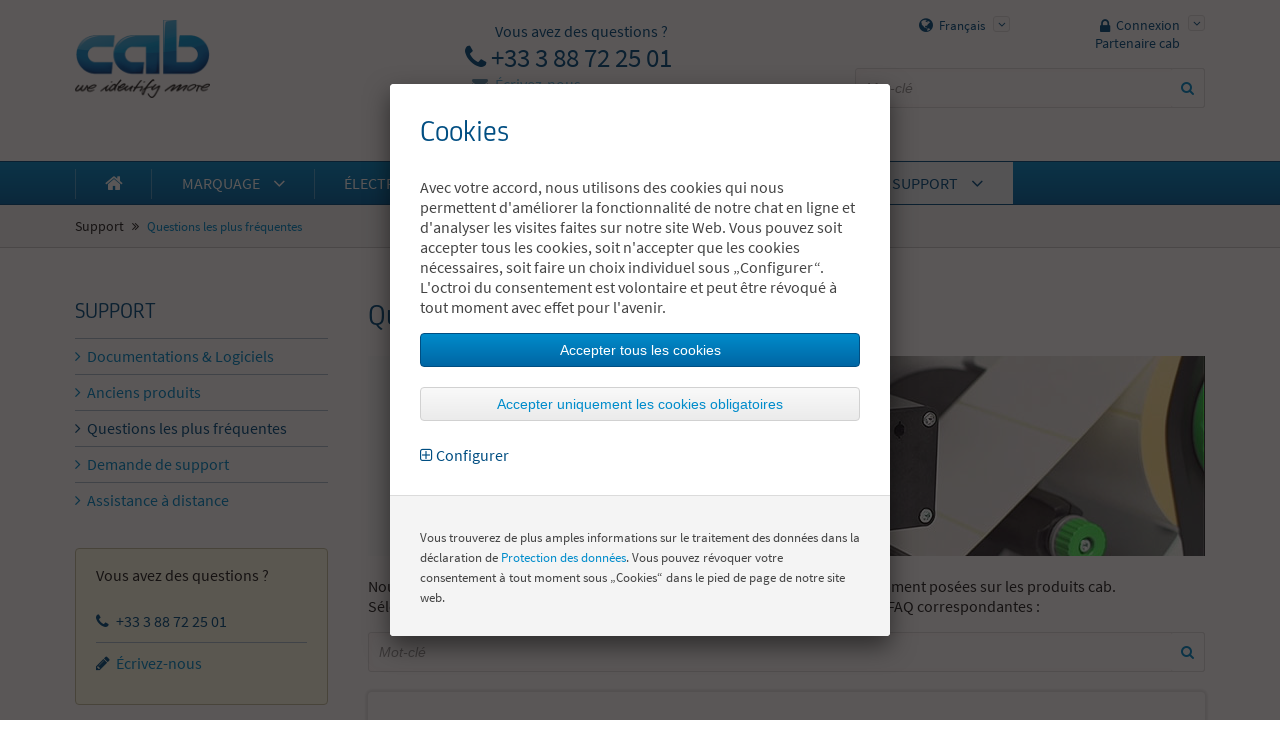

--- FILE ---
content_type: text/html;charset=utf-8
request_url: https://www.cab.de/fr/support/faq/
body_size: 13260
content:
<!doctype html>
<html class="no-js" lang="fr">
<head>
	
		<meta charset="utf-8">
		<meta http-equiv="X-UA-Compatible" content="IE=edge,chrome=1">

		
		
			<meta name="keywords" content="cab - questions les plus fréquentes" />
			<meta name="description" content="Nous avons rassemblé dans cette rubrique FAQ les questions les plus fréquemment posées sur les produits cab." />
			
				<title>questions les plus fréquentes</title>
			
		

		
		<meta name="HandheldFriendly" content="True">
		<meta name="MobileOptimized" content="320">
		<meta name="viewport" content="width=device-width, initial-scale=1, user-scalable=no">

		
		
	
	<link rel="stylesheet" href="/scripts/cache/root.min.37416FA728751B27FCAE220AEBC0B616548AB8C008E0D1CD7D8A06293D2956C4.css" media="all" />




		
		<link rel="apple-touch-icon" sizes="57x57" href="/apple-touch-icon-57x57.png" />
		<link rel="apple-touch-icon" sizes="114x114" href="/apple-touch-icon-114x114.png" />
		<link rel="apple-touch-icon" sizes="72x72" href="/apple-touch-icon-72x72.png" />
		<link rel="apple-touch-icon" sizes="144x144" href="/apple-touch-icon-144x144.png" />
		<link rel="apple-touch-icon" sizes="60x60" href="/apple-touch-icon-60x60.png" />
		<link rel="apple-touch-icon" sizes="120x120" href="/apple-touch-icon-120x120.png" />
		<link rel="apple-touch-icon" sizes="76x76" href="/apple-touch-icon-76x76.png" />
		<link rel="apple-touch-icon" sizes="152x152" href="/apple-touch-icon-152x152.png" />
		<link rel="icon" type="image/png" href="/favicon-16x16.png" sizes="16x16" />
		<link rel="icon" type="image/png" href="/favicon-32x32.png" sizes="32x32" />
		<link rel="icon" type="image/png" href="/favicon-96x96.png" sizes="96x96" />
		<link rel="icon" type="image/png" href="/favicon-160x160.png" sizes="160x160" />
		<meta name="msapplication-TileColor" content="#ffffff" />
		<meta name="msapplication-TileImage" content="/mstile-144x144.png" />

		
		<meta name="apple-mobile-web-app-capable" content="yes">
		<meta name="apple-mobile-web-app-status-bar-style" content="black">
		<link rel="apple-touch-startup-image" media="(device-width: 320px)" href="/images/devices/startup-320x460.png">
		<link rel="apple-touch-startup-image" media="(device-width: 320px) and (-webkit-device-pixel-ratio: 2)" href="/images/devices/startup-640x920.png">

		
		<link rel="search" type="application/opensearchdescription+xml" title="cab.de durchsuchen" href="/fr/opensearch.xml" />

		
		<script type="text/javascript">if(top.frames.length) top.location.href=self.location;</script>
	
</head>


<!--[if IE 7]> <body class="page ie7 support" data-sprache_rubrik_id="3"> <![endif]-->
<!--[if IE 8]> <body class="page ie8 support" data-sprache_rubrik_id="3"> <![endif]-->
<!--[if IE 9]> <body class="page ie9 support" data-sprache_rubrik_id="3"> <![endif]-->
<!--[if (gt IE 9)|!(IE)]><!--> <body id="innen" class="page support" data-sprache_rubrik_id="3"> <!--<![endif]-->

	
	


	
	<noscript>
	<div class="nojs-alert">
		<p><i class="fa fa-exclamation-triangle"></i>Pour améliorer la convivialité de l’interface du site cab.de veuillez activer le support de <a href="http://www.enable-javascript.com/" target="_blank" rel="nofollow">JavaScript</a> dans votre navigateur.</p>
	</div>
</noscript>


	
	<!--[if lt IE 7]>
		<div class="ie6nomore">
			<a href="http://windows.microsoft.com/en-US/internet-explorer/products/ie/home?ocid=ie6_countdown_bannercode"><img src="http://storage.ie6countdown.com/assets/100/images/banners/warning_bar_0014_german.jpg" height="42" width="820" alt="Sie verwenden eine veraltete Version des Internet Explorer. Bitte aktualisieren Sie jetzt." /></a>
		</div>
	<![endif]-->

	
	<div class="show-custom-small"></div>

	<div id="container">
		<div id="canvas">
			<a class="overlay"></a>

			
			<header class="wrapper100">
				<div class="wrapper1170_none">
					<div class="header row">

						
						<div class="columns large-4 medium-4 small-12">
							<a class="logo" href="/fr/" title="Zur Startseite">
								<img src="/images/logo-neu.png" title="cab Logo" alt="cab Logo" class="columns p0" />
							</a>
							
						</div>

						
						<div class="columns large-4 medium-8 small-12">
							<div class="kundenservice">
								<div class="custom">
									<p class="cab-blau fs-large-1">Vous avez des questions ?</p>
									<p class="cab-blau fs-large-1-7 fs-small-1-6 semi-bold"><i class="fa fa-phone"></i> <a class="cab-blau" href="tel:++33388722501">+33 3 88 72 25 01</a></p>
									<p class="cab-blau hell fs-large-1"><i class="fa fa-envelope"></i> <a href="/fr/information/contact/">Écrivez-nous</a></p>
									<p class="cab-blau hell fs-large-1"><i class="fa fa-life-ring"></i> <a href="/fr/support/demande-support/">Demande de support</a></p>
								</div>
							</div>
						</div>

						
						<div class="columns large-4 medium-12">
							<div class="row">
								<div class="columns large-6 large-push-0 medium-3 medium-push-6">
									
<nav class="sprache">
	
			
				<ul class="hauptebene">
					
						
							<li>
								<a href="/fr/marquage/?ref=nav_lang">
									<i class="fa fa-globe"></i>
									<span class="hide-custom-small">Français</span>
									<span class="show-custom-small">fr</span>
								</a>

							<div class="unterebene">
							<ul>
						
						
							<li><a href="/de/kennzeichnung/?ref=nav_lang">Deutsch</a></li>
						
							<li><a href="/en/marking/?ref=nav_lang">English</a></li>
						
							<li><a href="/it/etichettatura/?ref=nav_lang">Italiano</a></li>
						
							<li><a href="/es/marcaje/?ref=nav_lang">Español</a></li>
						
							<li><a href="/tw/productmarking/?ref=nav_lang">繁體中文</a></li>
						
							<li><a href="/cn/product-marking/?ref=nav_lang">简体中文</a></li>
						
							<li><a href="/kr/productmarking/?ref=nav_lang"> 한국어</a></li>
						
							<li><a href="/us?ref=nav_lang">English (US)</a></li>
						
							<li><a href="/za?ref=nav_lang">English (ZA)</a></li>
						
						
							</ul>
							</div>
							</li>
						
					
				</ul>
			
		
</nav>

								</div>
								<div class="columns large-6 large-push-0 medium-3 medium-push-6">
									







	<div class="loginbar">
		
			<p><a class="login-trigger cab-blau" href="#" title="Login cab PartnerPortal"><i class="fa fa-lock"></i> <span>Connexion Partenaire cab</span></a></p>
		

		<div class="loginform">
			<div class="loginform-container">
				
					<form action="/fr/support/faq/" method="post" name="loginform">
						<input type="text" name="benutzername" class="w100" placeholder="Nom d'utilisateur" /><br />
						<input type="password" name="passwort" class="w100" placeholder="Mot de passe" /><br />
						<input type="submit" name="loginsubmit" value="Soumettre" class="button cab-button" />
						<a class="reminder-trigger">Mot de passe oublié?</a>

						
						

						
						

						
						
					</form>

					<form action="/fr/support/faq/" method="post" name="reminder" class="hide">
						<h3>Mot de passe oublié?</h3>
						<input type="text" name="email" class="w100" placeholder="Saisir l'adresse email" /><br />
						<input type="submit" name="remindersubmit" id="login" value="Réinitialiser le mot de passe" class="button cab-button" />
					</form>

				
			</div>
		</div>
	</div>


								</div>
								<div class="columns">
									<script>
	var ss360Config = {
		showErrors: true,
		style: {
			themeColor: "#008ccb",
			defaultCss: false,
			searchBox: {
				background: { color: "#FFFFFF" },
				border: { radius: "3px", color: "#DDDDDD" },
				text: { size: "14px" },
				icon: { image: "", color: "#000000" },
				button: {}
			},
			loaderType: "square"
		},
		searchBox: {
			inject: false,
			placeholder: "Mot-clé",
			selector: "input[name='q']",
			searchButton: "input[name='q']+button",
			style: {}
		},
		results: {
			caption: "#COUNT# Résultats",
			num: 50,
			queryCorrectionText: "Vouliez-vous dire: \#CORRECTION#\?",
			searchQueryParamName: "q",
			moreResultsPagingSize: 50,
			integrationType: "layover",
			moreResultsButton: null
		},
		tracking: { providers: ["GTM"] },
		layout: {
			mobile: { showUrl: true },
			desktop: { showUrl: true },
			navigation: {
				showAllResultsTab: false,
				allResultsTabName: false,
				allResultsTabTitle: false
			},
		},
		noResultsPage: {
			title: "Désolé, votre recherche n'a trouvé aucun résultat.",
			description: "",
			content: [{ type: "customHtml", title: "", value: "Désolé, votre recherche n'a trouvé aucun résultat." }]
		},
		suggestions: {
			num: 6,
			minChars: 3,
			highlight: true,
			throttleTime: 300,
			searchHistoryLabel: 'Recherches récentes',
		},
		contentGroups: {
			otherName: 'Autre'
		},
		siteId: "www.cab.de_6"
	}
</script>


	<form method="get" name="suche">
		<input class="w100" name="q" type="text" size="15" data-ss360-include="[]" />
		<button><i class="fa fa-search"></i></button>
	</form>


								</div>
							</div>
						</div>

					</div><!-- .header -->
				</div>
			</header>

			
			<div class="navigation-trigger hide-custom">
				<a class="left" href="" title="">
					<span>Menu</span>
					<i class="fa fa-bars"></i>
				</a>
			</div>

			
			<nav id="navigation" class="wrapper100">
				<div class="wrapper1170_none">
					<div class="row">
						<div class="columns p0-custom">
							<ul class="hauptebene"><li><a class="nodropdown" href="/fr/"><span class="hide-custom">Home </span><i class="fa fa-home pl0"></i></a></li><li><a href="/fr/marquage/" title="cab marquage produits">Marquage<i class="fa fa-angle-down"></i></a><div class="unterebene wide"><div class="wrapper1170_absolute"><div class="row margin-center"><div class="columns custom-3 preview-navigation"><ul class="tab-navigation"><li class="link-startseite"><a data-href="/fr/marquage/" href="/fr/marquage/" title="cab marquage produits"><i class="fa fa-th-large"></i>Marquage</a></li><li class="active"><a data-href="/fr/marquage/imprimantes-etiquettes/" href="#nav-imprimantes-etiquettes" title="Imprimantes d'étiquettes et imprimantes transfert pour l'impression et le traitement (pré-décollement, coupe, perforation, enroulement, vérification de codes à barres) d'étiquettes et de matières continues."><i class="fa fa-angle-right"></i>Imprimantes d'étiquettes</a></li><li><a data-href="/fr/marquage/impression-pose/" href="#nav-impression-pose" title="Vous trouverez ici des informations sur les imprimantes transfert qui impriment et pose votre étiquette en mode semi ou entièrement automatique sur le produit ou l'emballage."><i class="fa fa-angle-right"></i>Impression-Pose</a></li><li><a data-href="/fr/marquage/lasers-de-marquage/" href="#nav-lasers-de-marquage" title="Informations sur les lasers pompés diodes pour le marquage de codes à barres 2D Datamatrix (UID et HIBC), le marquage durable en production et logistique, avec chmbre de marquage laser ou pour l'intégration"><i class="fa fa-angle-right"></i>Lasers de marquage </a></li><li><a data-href="/fr/marquage/distributeurs/" href="#nav-distributeurs" title=""><i class="fa fa-angle-right"></i>Distributeurs d'étiquettes</a></li><li><a data-href="/fr/marquage/consommables/" href="#nav-consommables" title="Ici vous pouvez obtenir plus d'informations sur toutes sortes d'étiquettes et les rubans transfert correspondants"><i class="fa fa-angle-right"></i>Consommables</a></li><li><a data-href="/fr/marquage/logiciels/" href="#nav-logiciels" title="Logiciels d'étiquetage de cab"><i class="fa fa-angle-right"></i>Logiciels et outils</a></li></ul><div class="quicklinks"><h2>Liens rapides</h2><ul><li><a href="/fr/support/support-telechargements/" title="Logiciels"><i class="fa fa-download"></i>Logiciels</a></li><li><a href="/fr/support/demande-support/" title="Support"><i class="fa fa-life-ring"></i>Support</a></li></ul></div></div><div class="columns custom-9 preview-content"><div id="nav-imprimantes-etiquettes" class="preview-content-item active"><div class="row collapse"><div class="columns large-3"><div class="preview-box"><a href="/fr/marquage/imprimantes-etiquettes/mach1-2/" title="Imprimantes d'étiquettes MACH1/MACH2 | cab"><img src="/images/icons/loading.svg" data-original="//www.cab.de/media/images/_produktuebersicht/produkt14660.png" alt="Imprimantes d'étiquettes MACH1/MACH2"><p><strong>MACH1/MACH2</strong></p><p>Pour les volumes d'impression faibles à moyens</p></a></div></div><div class="columns large-3"><div class="preview-box"><a href="/fr/marquage/imprimantes-etiquettes/eos25/" title="Imprimantes d'étiquettes EOS2 et EOS5 | cab"><img src="/images/icons/loading.svg" data-original="//www.cab.de/media/images/_produktuebersicht/produkt17865.png" alt="Imprimantes d'étiquettes EOS2 / EOS5 | cab"><p><strong>EOS2/EOS5</strong></p><p>Combine les fonctions d'une solide imprimante avec un grand confort d'utilisation</p></a></div></div><div class="columns large-3"><div class="preview-box"><a href="/fr/marquage/imprimantes-etiquettes/mach4s/" title="Imprimantes d'étiquettes MACH 4S | cab"><img src="/images/icons/loading.svg" data-original="//www.cab.de/media/images/_produktuebersicht/produkt15968.png" alt="Imprimantes d'étiquettes MACH 4S"><p><strong>MACH 4S</strong></p><p>Pour un usage industriel</p></a></div></div><div class="columns large-3"><div class="preview-box"><a href="/fr/marquage/imprimantes-etiquettes/squix/" title="Imprimantes d'étiquettes SQUIX | cab"><img src="/images/icons/loading.svg" data-original="//www.cab.de/media/images/_produktuebersicht/produkt14550.png" alt="Imprimantes d'étiquettes SQUIX | cab"><p><strong>SQUIX</strong></p><p>Pour les applications industrielles</p></a></div></div><div class="columns large-3"><div class="preview-box"><a href="/fr/marquage/imprimantes-etiquettes/squix-4m/" title="Imprimante d'étiquettes SQUIX 4 M pour les très petites étiquettes ou les matières continues étroites  | cab"><img src="/images/icons/loading.svg" data-original="//www.cab.de/media/images/_produktuebersicht/produkt15189.png" alt="SQUIX 4 M"><p><strong>SQUIX 4 M</strong></p><p>Pour les très petites étiquettes ou les matières continues étroites</p></a></div></div><div class="columns large-3"><div class="preview-box"><a href="/fr/marquage/impression-pose/squix-applicateurs/" title="Applicateurs pour imprimantes d'étiquettes SQUIX"><img src="/images/icons/loading.svg" data-original="//www.cab.de/media/images/_produktuebersicht/produkt14825.png" alt="Applicateurs pour imprimantes d'étiquettes SQUIX"><p><strong>Applicateurs SQUIX</strong></p><p></p></a></div></div><div class="columns large-3"><div class="preview-box"><a href="/fr/marquage/imprimantes-etiquettes/squix-4mt/" title="Imprimante d'étiquettes SQUIX 4 MT pour les bandes textiles  | cab"><img src="/images/icons/loading.svg" data-original="//www.cab.de/media/images/_produktuebersicht/produkt15196.png" alt="SQUIX 4 MT"><p><strong>SQUIX 4 MT</strong></p><p>Pour les bandes textiles continues</p></a></div></div><div class="columns large-3"><div class="preview-box"><a href="/fr/marquage/imprimantes-etiquettes/squix-rfid/" title="Imprimante d'étiquettes SQUIX RFID UHF | cab"><img src="/images/icons/loading.svg" data-original="//www.cab.de/media/images/_produktuebersicht/produkt20900.png" alt="Imprimante d'étiquettes SQUIX RFID UHF"><p><strong>SQUIX RFID UHF</strong></p><p>Plus grande fiabilité industrielle dans le processus d'écriture et d'impression d'étiquettes RFID</p></a></div></div><div class="columns large-3"><div class="preview-box"><a href="/fr/marquage/imprimantes-etiquettes/xdq/" title="Imprimante d'étiquettes XD Q - Impression recto verso simultanée en une seule opération | cab"><img src="/images/icons/loading.svg" data-original="//www.cab.de/media/images/_produktuebersicht/produkt21982.png" alt="Imprimante d'étiquettes XD Q"><p><strong>XD Q</strong></p><p>pour l'impression recto-verso</p></a></div></div><div class="columns large-3 end"><div class="preview-box"><a href="/fr/marquage/imprimantes-etiquettes/xcq/" title="Imprimantes d'étiquettes XC Q pour l'impression deux couleurs | cab"><img src="/images/icons/loading.svg" data-original="//www.cab.de/media/images/_produktuebersicht/produkt21981.png" alt="Imprimante d'étiquettes XC Q"><p><strong>XC Q</strong></p><p>pour l'impression deux couleurs</p></a></div></div><div class="columns"><a class="rubrik-uebersicht" href="/fr/marquage/imprimantes-etiquettes/" title="Imprimantes d'étiquettes"><i class="fa fa-angle-right"></i>Vue d’ensemble – Imprimantes d'étiquettes</a></div></div></div><div id="nav-impression-pose" class="preview-content-item"><div class="row collapse"><div class="columns large-3"><div class="preview-box"><a href="/fr/marquage/impression-pose/hermesq/" title="Systèmes d'impression et de pose HERMES Q | cab"><img src="/images/icons/loading.svg" data-original="//www.cab.de/media/images/_produktuebersicht/produkt18917.png" alt="Systèmes d'impression et de pose HERMES Q"><p><strong>HERMES Q</strong></p><p>Pour l'impression et la pose automatisée sur des lignes de production</p></a></div></div><div class="columns large-3"><div class="preview-box"><a href="/fr/marquage/impression-pose/applicateurs-hermesq-hq/" title="Applicateurs HQ | HERMES Q | cab"><img src="/images/icons/loading.svg" data-original="//www.cab.de/media/images/_produktuebersicht/produkt24423.png" alt="Applicateurs pour Hermes Q pour le déroulement, le soufflage ou le tamponnage automatique sur vos différents produits et emballages."><p><strong>Applicateurs HQ pour HERMES Q</strong></p><p></p></a></div></div><div class="columns large-3"><div class="preview-box"><a href="/fr/marquage/impression-pose/hermesql/" title="Systèmes d'impression et de pose Linerless : HERMES QL "><img src="/images/icons/loading.svg" data-original="//www.cab.de/media/images/_produktuebersicht/produkt23414.png" alt="HERMES QL"><p><strong>HERMES QL</strong></p><p>Pour l'impression et la pose automatisée d'étiquettes Linerless</p></a></div></div><div class="columns large-3"><div class="preview-box"><a href="/fr/marquage/impression-pose/applicateurs-hermesql-hq/" title="Applicateurs HERMES Q HQ / HQI | cab"><img src="/images/icons/loading.svg" data-original="//www.cab.de/media/images/_produktuebersicht/produkt24437.png" alt="Applicateurs HERMES Q HQ / HQI"><p><strong>Applicateurs HERMES QL HQ / HQI pour Linerless / InNo-Liner</strong></p><p></p></a></div></div><div class="columns large-3"><div class="preview-box"><a href="/fr/marquage/impression-pose/hermesc/" title="Système d'impression-pose deux couleurs cab Hermes C"><img src="/images/icons/loading.svg" data-original="//www.cab.de/media/images/_produktuebersicht/produkt11346.png" alt="Hermes C"><p><strong>Hermes C</strong></p><p>Système d'impression-pose en deux couleurs</p></a></div></div><div class="columns large-3"><div class="preview-box"><a href="/fr/marquage/impression-pose/applicateurs-hermes-c/" title="Applicateurs Hermes C"><img src="/images/icons/loading.svg" data-original="//www.cab.de/media/images/_produktuebersicht/produkt12344.png" alt="Applicateurs Hermes C"><p><strong>Applicateurs pour Hermes C</strong></p><p></p></a></div></div><div class="columns large-3"><div class="preview-box"><a href="/fr/marquage/imprimantes-etiquettes/squix/" title="Imprimantes d'étiquettes SQUIX | cab"><img src="/images/icons/loading.svg" data-original="//www.cab.de/media/images/_produktuebersicht/produkt14550.png" alt="Imprimantes d'étiquettes SQUIX | cab"><p><strong>SQUIX</strong></p><p>Pour les applications industrielles</p></a></div></div><div class="columns large-3"><div class="preview-box"><a href="/fr/marquage/impression-pose/squix-applicateurs/" title="Applicateurs pour imprimantes d'étiquettes SQUIX"><img src="/images/icons/loading.svg" data-original="//www.cab.de/media/images/_produktuebersicht/produkt14825.png" alt="Applicateurs pour imprimantes d'étiquettes SQUIX"><p><strong>Applicateurs SQUIX</strong></p><p></p></a></div></div><div class="columns large-3"><div class="preview-box"><a href="/fr/marquage/impression-pose/axon1/" title="Système d'étiquetage de tubes AXON 1 | cab"><img src="/images/icons/loading.svg" data-original="//www.cab.de/media/images/_produktuebersicht/produkt21110.png" alt="Système d'étiquetage de tubes AXON 1 | cab"><p><strong>AXON 1</strong></p><p></p></a></div></div><div class="columns large-3"><div class="preview-box"><a href="/fr/marquage/impression-pose/axon2/" title="Système d'étiquetage de tubes AXON 2 | cab"><img src="/images/icons/loading.svg" data-original="//www.cab.de/media/images/_produktuebersicht/produkt19072.png" alt="Système d'étiquetage de tubes AXON 2"><p><strong>AXON 2</strong></p><p>Marquer les tubes en toute sécurité en temps réel</p></a></div></div><div class="columns large-3"><div class="preview-box"><a href="/fr/marquage/distributeurs/roxi/" title="Etiqueteuse ROXI | cab"><img src="/images/icons/loading.svg" data-original="//www.cab.de/media/images/_produktuebersicht/produkt24299.png" alt="Etiqueteuse ROXI"><p><strong>ROXI</strong></p><p>Pour un usage industriel</p></a></div></div><div class="columns large-3"><div class="preview-box"><a href="/fr/marquage/impression-pose/ixor/" title="Étiqueteuse IXOR | cab"><img src="/images/icons/loading.svg" data-original="//www.cab.de/media/images/_produktuebersicht/produkt15306.png" alt="Étiqueteuse IXOR"><p><strong>IXOR</strong></p><p>La plus petite étiqueteuse servo-motorisée de sa catégorie</p></a></div></div><div class="columns large-3 end"><div class="preview-box"><a href="/fr/marquage/impression-pose/pxq/" title="Modules d'impression PX Q pour un usage industriel | cab"><img src="/images/icons/loading.svg" data-original="//www.cab.de/media/images/_produktuebersicht/produkt19916.png" alt="Modules d'impression PX Q"><p><strong>PX Q</strong></p><p>pour un usage industriel</p></a></div></div><div class="columns"><a class="rubrik-uebersicht" href="/fr/marquage/impression-pose/" title="Impression-Pose"><i class="fa fa-angle-right"></i>Vue d’ensemble – Impression-Pose</a></div></div></div><div id="nav-lasers-de-marquage" class="preview-content-item"><div class="row collapse"><div class="columns large-3"><div class="preview-box"><a href="/fr/marquage/lasers-de-marquage/xeno4/" title="Lasers de marquage XENO 4 | Laser fibre de cab"><img src="/images/icons/loading.svg" data-original="//www.cab.de/media/images/_produktuebersicht/produkt19249.png" alt="Lasers de marquage XENO 4 "><p><strong>XENO 4, XENO 4S</strong></p><p>Lasers de marquage d'une puissance de sortie de 20, 30 et 50 W.</p></a></div></div><div class="columns large-3"><div class="preview-box"><a href="/fr/marquage/lasers-de-marquage/xeno1/" title=" Système de marquage laser XENO 1 | cab"><img src="/images/icons/loading.svg" data-original="//www.cab.de/media/images/_produktuebersicht/produkt15972.png" alt=" Système de marquage laser XENO 1"><p><strong>XENO 1</strong></p><p>Appareil de table compact avec un encombrement réduit et un grand espace de travail</p></a></div></div><div class="columns large-3"><div class="preview-box"><a href="/fr/marquage/lasers-de-marquage/xeno3/" title="Système de marquage laser XENO 3 | cab"><img src="/images/icons/loading.svg" data-original="//www.cab.de/media/images/_produktuebersicht/produkt19334.png" alt="Système de marquage laser XENO 3"><p><strong>XENO 3</strong></p><p>pour le marquage durable de plaquettes métalliques ou plastiques</p></a></div></div><div class="columns large-3"><div class="preview-box"><a href="/fr/marquage/lasers-de-marquage/lsg-plus100/" title="Chambre de marquage laser LSG+100E | cab"><img src="/images/icons/loading.svg" data-original="//www.cab.de/media/images/_produktuebersicht/produkt11854.png" alt="Chambre de marquage LSG+100"><p><strong>LSG+100E</strong></p><p></p></a></div></div><div class="columns large-3"><div class="preview-box"><a href="/fr/marquage/lasers-de-marquage/lm-plus/" title="Marquage de bandes LM+"><img src="/images/icons/loading.svg" data-original="//www.cab.de/media/images/_produktuebersicht/produkt275.png" alt="Marquage de bandes LM+"><p><strong>Marquage laser de bandes LM+</strong></p><p></p></a></div></div><div class="columns large-3 end"><div class="preview-box"><a href="/fr/marquage/lasers-de-marquage/fl-plus/" title="Lasers de marquage cab série FL+"><img src="/images/icons/loading.svg" data-original="//www.cab.de/media/images/_produktuebersicht/produkt10372.png" alt="Lasers de marquage cab série FL+"><p><strong>Lasers de marquage série FL+</strong></p><p></p></a></div></div><div class="columns"><a class="rubrik-uebersicht" href="/fr/marquage/lasers-de-marquage/" title="Lasers de marquage "><i class="fa fa-angle-right"></i>Vue d’ensemble – Lasers de marquage </a></div></div></div><div id="nav-distributeurs" class="preview-content-item"><div class="row collapse"><div class="columns large-3"><div class="preview-box"><a href="/fr/marquage/distributeurs/hs-vs/" title="Distributeurs d'étiquettes cab HS et VS"><img src="/images/icons/loading.svg" data-original="//www.cab.de/media/images/_produktuebersicht/produkt5466.png" alt="Distributeur d'étiquettes VS 120 - Distribuer rapidement et simplement les étiquettes de n'importe quelle forme et taille"><p><strong>HS / VS</strong></p><p>Distribution des étiquettes automatique ou sur demande</p></a></div></div><div class="columns large-3"><div class="preview-box"><a href="/fr/marquage/distributeurs/roxi/" title="Etiqueteuse ROXI | cab"><img src="/images/icons/loading.svg" data-original="//www.cab.de/media/images/_produktuebersicht/produkt24299.png" alt="Etiqueteuse ROXI"><p><strong>ROXI</strong></p><p>Pour un usage industriel</p></a></div></div><div class="columns large-3 end"><div class="preview-box"><a href="/fr/marquage/impression-pose/ixor/" title="Étiqueteuse IXOR | cab"><img src="/images/icons/loading.svg" data-original="//www.cab.de/media/images/_produktuebersicht/produkt15306.png" alt="Étiqueteuse IXOR"><p><strong>IXOR</strong></p><p>La plus petite étiqueteuse servo-motorisée de sa catégorie</p></a></div></div><div class="columns"><a class="rubrik-uebersicht" href="/fr/marquage/distributeurs/" title="Distributeurs d'étiquettes"><i class="fa fa-angle-right"></i>Vue d’ensemble – Distributeurs d'étiquettes</a></div></div></div><div id="nav-consommables" class="preview-content-item"><div class="row collapse"><div class="columns large-3"><div class="preview-box"><a href="/fr/marquage/consommables/etiquettes/" title="Étiquettes cab"><img src="/images/icons/loading.svg" data-original="//www.cab.de/media/images/_produktuebersicht/produkt305.png" alt="Étiquettes cab"><p><strong>Étiquettes</strong></p><p></p></a></div></div><div class="columns large-3 end"><div class="preview-box"><a href="/fr/marquage/consommables/rubans/" title="Rubans transfert | cab"><img src="/images/icons/loading.svg" data-original="//www.cab.de/media/images/_produktuebersicht/produkt304.png" alt="Rubans transfert cab"><p><strong>Rubans transfert</strong></p><p></p></a></div></div><div class="columns"><a class="rubrik-uebersicht" href="/fr/marquage/consommables/" title="Consommables"><i class="fa fa-angle-right"></i>Vue d’ensemble – Consommables</a></div></div></div><div id="nav-logiciels" class="preview-content-item"><div class="row collapse"><div class="columns large-3"><div class="preview-box"><a href="/fr/marquage/logiciels/cablabel_s3/" title="Logiciel d'étiquetage cablabel S3"><img src="/images/icons/loading.svg" data-original="//www.cab.de/media/images/_produktuebersicht/produkt7565.png" alt="Logiciel d'étiquetage cablabel S3"><p><strong>cablabel S3</strong></p><p>Vous permet d'exploiter toutes les possibilités de vos matériels cab</p></a></div></div><div class="columns large-3 end"><div class="preview-box"><a href="/fr/marquage/logiciels/dbconnector/" title="Database Connector | Logiciels d'étiquetage | cab"><img src="/images/icons/loading.svg" data-original="//www.cab.de/media/images/_produktuebersicht/produkt836.png" alt="Database Connector"><p><strong>Database Connector</strong></p><p>Imprimer les données directement à partir d'une base de données compatible SQL</p></a></div></div><div class="columns"><a class="rubrik-uebersicht" href="/fr/marquage/logiciels/" title="Logiciels et outils"><i class="fa fa-angle-right"></i>Vue d’ensemble – Logiciels et outils</a></div></div></div></div></div></div><a class="navigation-close"><i class="fa fa-angle-up"></i></a></div></li><li><a href="/fr/electronique/" title="">Électronique<i class="fa fa-angle-down"></i></a><div class="unterebene wide"><div class="wrapper1170_absolute"><div class="row margin-center"><div class="columns custom-3 preview-navigation"><ul class="tab-navigation"><li class="link-startseite"><a data-href="/fr/electronique/" href="/fr/electronique/" title=""><i class="fa fa-th-large"></i>Électronique</a></li><li class="active"><a data-href="/fr/electronique/magasins-de-circuits-imprimes/" href="#nav-magasins-de-circuits-imprimes" title=""><i class="fa fa-angle-right"></i>Magasins de circuits imprimés</a></li><li><a data-href="/fr/electronique/separateurs-de-circuits-imprimes/" href="#nav-separateurs-de-circuits-imprimes" title="Séparateurs de cartes cab"><i class="fa fa-angle-right"></i>Séparateurs de cartes</a></li></ul><div class="quicklinks"><h2>Liens rapides</h2><ul><li><a href="/fr/support/support-telechargements/" title="Logiciels"><i class="fa fa-download"></i>Logiciels</a></li><li><a href="/fr/support/demande-support/" title="Support"><i class="fa fa-life-ring"></i>Support</a></li></ul></div></div><div class="columns custom-9 preview-content"><div id="nav-magasins-de-circuits-imprimes" class="preview-content-item active"><div class="row collapse"><div class="columns large-3"><div class="preview-box"><a href="/fr/electronique/magasins-de-circuits-imprimes/magasins-100-180-300/" title="Magasins de circuits imprimés cab séries 100 / 180 / 300"><img src="/images/icons/loading.svg" data-original="//www.cab.de/media/images/_produktuebersicht/produkt310.png" alt="Magasins de circuits imprimés séries 100 / 180 / 300"><p><strong>Séries 100 / 180 / 300</strong></p><p>Peuvent non seulement être chargés verticalement mais également horizontalement</p></a></div></div><div class="columns large-3 end"><div class="preview-box"><a href="/fr/electronique/magasins-de-circuits-imprimes/magasins-600-700/" title="Magasins de circuits imprimés cab séries 600 / 700 / 800"><img src="/images/icons/loading.svg" data-original="//www.cab.de/media/images/_produktuebersicht/produkt311.png" alt="Magasins de circuits imprimés séries 600 / 700 / 800"><p><strong>Séries 600 / 700 / 800</strong></p><p>Pour l'assemblage automatique</p></a></div></div><div class="columns"><a class="rubrik-uebersicht" href="/fr/electronique/magasins-de-circuits-imprimes/" title="Magasins de circuits imprimés"><i class="fa fa-angle-right"></i>Vue d’ensemble – Magasins de circuits imprimés</a></div></div></div><div id="nav-separateurs-de-circuits-imprimes" class="preview-content-item"><div class="row collapse"><div class="columns large-3"><div class="preview-box"><a href="/fr/electronique/separateurs-de-circuits-imprimes/degrappeur-hektor-2/" title="Dégrappeur cab Hektor 2"><img src="/images/icons/loading.svg" data-original="//www.cab.de/media/images/_produktuebersicht/produkt316.png" alt="Dégrappeur Hektor 2"><p><strong>HEKTOR 2</strong></p><p>Séparation rapide et soignée de plaques de circuits imprimés</p></a></div></div><div class="columns large-3"><div class="preview-box"><a href="/fr/electronique/separateurs-de-circuits-imprimes/maestro-2-2m/" title="Séparateurs cab MAESTRO 2 / 2M"><img src="/images/icons/loading.svg" data-original="//www.cab.de/media/images/_produktuebersicht/produkt315.png" alt="Séparateurs MAESTRO 2/2M"><p><strong>MAESTRO 2/2M</strong></p><p>Compact, rapide et économique pour circuits à rainures de séparation</p></a></div></div><div class="columns large-3"><div class="preview-box"><a href="/fr/electronique/separateurs-de-circuits-imprimes/maestro-3e/" title="Séparateur cab MAESTRO 3E"><img src="/images/icons/loading.svg" data-original="//www.cab.de/media/images/_produktuebersicht/produkt314.png" alt="Séparateur MAESTRO 3E"><p><strong>MAESTRO 3E</strong></p><p>pour petits et grands circuits imprimés à rainures de séparation</p></a></div></div><div class="columns large-3"><div class="preview-box"><a href="/fr/electronique/separateurs-de-circuits-imprimes/maestro-4s/" title="Séparateur de cartes cab MAESTRO 4S"><img src="/images/icons/loading.svg" data-original="//www.cab.de/media/images/_produktuebersicht/produkt8824.png" alt="Séparateur de cartes cab MAESTRO 4S"><p><strong>MAESTRO 4S</strong></p><p>Séparation sans contraintes de circuits à rainures de séparation</p></a></div></div><div class="columns large-3 end"><div class="preview-box"><a href="/fr/electronique/separateurs-de-circuits-imprimes/maestro-5l/" title="Séparateur de cartes cab MAESTRO 5L"><img src="/images/icons/loading.svg" data-original="//www.cab.de/media/images/_produktuebersicht/produkt312.png" alt="Séparateur MAESTRO 5L"><p><strong>MAESTRO 5L</strong></p><p>Pour la séparation de circuits imprimés en grande quantité</p></a></div></div><div class="columns"><a class="rubrik-uebersicht" href="/fr/electronique/separateurs-de-circuits-imprimes/" title="Séparateurs de cartes"><i class="fa fa-angle-right"></i>Vue d’ensemble – Séparateurs de cartes</a></div></div></div></div></div></div><a class="navigation-close"><i class="fa fa-angle-up"></i></a></div></li><li><a href="/fr/legroupecab/" title="">Le groupe cab<i class="fa fa-angle-down"></i></a><div class="unterebene normal"><div class="wrapper1170_absolute"><div class="row margin-center"><div class="columns preview-navigation"><ul><li class="link-startseite"><a href="/fr/legroupecab/" title=""><i class="fa fa-th-large"></i>Le groupe cab</a></li><li><a href="/fr/legroupecab/apropos/" title="En savoir plus sur la politique de la société cab"><i class="fa fa-angle-right"></i>A propos de nous</a></li><li><a href="/fr/legroupecab/sites/" title="Filiales cab"><i class="fa fa-angle-right"></i>Sites</a></li><li><a href="/fr/legroupecab/certifications/" title="Certifications cab"><i class="fa fa-angle-right"></i>Certifications</a></li></ul></div></div></div><a class="navigation-close"><i class="fa fa-angle-up"></i></a></div></li><li><a href="/fr/actualites/salons/" title="">Actualités<i class="fa fa-angle-down"></i></a><div class="unterebene normal"><div class="wrapper1170_absolute"><div class="row margin-center"><div class="columns preview-navigation"><ul><li class="link-startseite"><a href="/fr/actualites/salons/" title=""><i class="fa fa-th-large"></i>Actualités</a></li><li><a href="/fr/actualites/divers/" title="Retrouvez ici les dernières nouveautés sur les certifications, les rapports etc..."><i class="fa fa-angle-right"></i>Divers</a></li><li><a href="/fr/actualites/salons/" title="Les salons sur lesquels nous sommes représentés."><i class="fa fa-angle-right"></i>Salons</a></li></ul></div></div></div><a class="navigation-close"><i class="fa fa-angle-up"></i></a></div></li><li><a class="active" href="/fr/support/support-telechargements/" title="">Support<i class="fa fa-angle-down"></i></a><div class="unterebene normal"><div class="wrapper1170_absolute"><div class="row margin-center"><div class="columns preview-navigation"><ul><li class="link-startseite"><a href="/fr/support/support-telechargements/" title=""><i class="fa fa-th-large"></i>Support</a></li><li><a href="/fr/support/support-telechargements/" title=""><i class="fa fa-angle-right"></i>Documentations &amp; Logiciels</a></li><li><a href="/fr/support/anciens-produits/" title="Anciens produits"><i class="fa fa-angle-right"></i>Anciens produits</a></li><li class="active"><a href="/fr/support/faq/" title=""><i class="fa fa-angle-right"></i>Questions les plus fréquentes</a></li><li><a href="/fr/support/demande-support/" title="cab - demande de support"><i class="fa fa-angle-right"></i>Demande de support</a></li><li><a href="/fr/support/remote-support-fr/" title=""><i class="fa fa-angle-right"></i>Assistance à distance</a></li></ul></div></div></div><a class="navigation-close"><i class="fa fa-angle-up"></i></a></div></li></ul>

						</div>
					</div>
				</div>
			</nav>

			
			

			
			<nav id="breadcrumb" class="wrapper100">
				<div class="wrapper1170_none">
					<div class="row">
						<div class="columns">
							<div class="ebenen">
								
									
									
										
										
										Support
										
										<i class="fa fa-angle-double-right"></i>
									
										
										
											<a href="/fr/support/faq/" title="">
										
										Questions les plus fréquentes
										
											</a>
										
										
									
								
							</div>
						</div>
					</div>
				</div>
			</nav>

			
			<main id="content" class="wrapper100">
				<div class="wrapper1170_none">
					<div class="row">

						
						<div class="columns large-3 hide-medium hide-small">

							
							<aside id="randspalte">

								<div class="row">
									<div class="columns">
										

	
		<nav class="untermenu">

			
				

				


			
				

				


			
				

				


			
				

				


			
				

				
					<h4>Support</h4>

					<ul>
						
							
							<li>
								<a href="/fr/support/support-telechargements/" title="">
									<i class="fa fa-angle-right"></i>Documentations &amp; Logiciels
								</a>

								
							</li>
						
							
							<li>
								<a href="/fr/support/anciens-produits/" title="Anciens produits">
									<i class="fa fa-angle-right"></i>Anciens produits
								</a>

								
							</li>
						
							
							<li>
								<a href="/fr/support/faq/" title="" class="active">
									<i class="fa fa-angle-right"></i>Questions les plus fréquentes
								</a>

								
							</li>
						
							
							<li>
								<a href="/fr/support/demande-support/" title="cab - demande de support">
									<i class="fa fa-angle-right"></i>Demande de support
								</a>

								
							</li>
						
							
							<li>
								<a href="/fr/support/remote-support-fr/" title="">
									<i class="fa fa-angle-right"></i>Assistance à distance
								</a>

								
							</li>
						
					</ul>
				


			

		</nav>
	
	


									</div>
								</div>

								
								<div class="row hide-medium hide-small">
									<div class="columns">
										<div class="gelber-kasten mb30">
											<p>Vous avez des questions ?</p>
											<ul class="kontakt-liste">
												<li>
													<a class="cab-blau" href="tel:+33388722501">
														<i class="fa fa-phone"></i>+33 3 88 72 25 01
													</a>
												</li>
												<li>
													<a rel="nofollow" href="/fr/information/contact/" title="Écrivez-nous">
														<i class="fa fa-pencil"></i>Écrivez-nous
													</a>
												</li>
											</ul>
										</div>
									</div>
								</div>
								

								
								

								

							</aside>
							
						</div>

						<div class="columns large-9">

							<section class="uebersicht">
								
								
										



	
	

	<div class="faq">
		
			<h1>Questions les plus fréquentes</h1>
			<img src="/media/images/support/faq_header_837x200.jpg" alt="Häufig gestellte Fragen" title="Häufig gestellte Fragen" />
			<p class="mt20">Nous avons rassemblé dans cette rubrique FAQ les questions les plus fréquemment posées sur les produits cab.
Sélectionnez le groupe de produits puis le produit souhaité afin d'afficher les FAQ correspondantes :</p>
			
	<div class="mb20">
		<form method="get" name="suche">
			<input class="w100" name="q" type="text" size="15" data-ss360-include="['FAQ']" />
			<button><i class="fa fa-search"></i></button>
		</form>
	</div>


		

		<div class="shadow rounded4px bgwhite pt20 pb20 texte mb50">
			<div class="row m0">
				<div class="columns">
					<div class="treeview-content">
						<ul id="treemenuproduktfaq" class="treeview">
							
								
			
				
				
					<li class="submenu">
						<h2>1. Imprimantes d&#39;étiquettes / Systèmes d&#39;impression-pose </h2>
						<ul>
							
			
				
				
			
				
				
			
				
				
			
				
				
			
				
				
			
				
				
					<li class="submenu">
						<h2>Série A  (9 FAQ)</h2>
						<ul>
							
			
		

							
								<li class="faq">
									<a href="/fr/support/faq/?nfaqid=23622" title="S&#xe9;rie A: J&amp;#39;obtiens le message d&amp;#39;erreur sur l&amp;#39;imprimante &quot;Attention défaut. Charger ruban&quot;. Que faire ?">
										J&#39;obtiens le message d&#39;erreur sur l&#39;imprimante "Attention défaut. Charger ruban". Que faire ?
									</a>
								</li>
							
								<li class="faq">
									<a href="/fr/support/faq/?nfaqid=23621" title="S&#xe9;rie A: Mode autonome : combien de fichiers maximum peut-on mettre sur une carte mémoire ?">
										Mode autonome : combien de fichiers maximum peut-on mettre sur une carte mémoire ?
									</a>
								</li>
							
								<li class="faq">
									<a href="/fr/support/faq/?nfaqid=23619" title="S&#xe9;rie A: Mode autonome : est-il possible d&amp;#39;avoir des noms de fichiers de plus de 8 caractères sur une carte mémoire ?">
										Mode autonome : est-il possible d&#39;avoir des noms de fichiers de plus de 8 caractères sur une carte mémoire ?
									</a>
								</li>
							
								<li class="faq">
									<a href="/fr/support/faq/?nfaqid=23618" title="S&#xe9;rie A: Mode autonome : peut-on insérer ou retirer la carte mémoire si l&amp;#39;imprimante est sous tension ?">
										Mode autonome : peut-on insérer ou retirer la carte mémoire si l&#39;imprimante est sous tension ?
									</a>
								</li>
							
								<li class="faq">
									<a href="/fr/support/faq/?nfaqid=23594" title="S&#xe9;rie A: Mode autonome : qu&amp;#39;est ce qu&amp;#39;un fichier &quot;Replace&quot; ? ">
										Mode autonome : qu&#39;est ce qu&#39;un fichier "Replace" ? 
									</a>
								</li>
							
								<li class="faq">
									<a href="/fr/support/faq/?nfaqid=23620" title="S&#xe9;rie A: Mode autonome : quelle est la taille maximale de cartes compact flash supportée par l'imprimante ?">
										Mode autonome : quelle est la taille maximale de cartes compact flash supportée par l'imprimante ?
									</a>
								</li>
							
								<li class="faq">
									<a href="/fr/support/faq/?nfaqid=23615" title="S&#xe9;rie A: Pourquoi une ligne horizontale grise apparaît-elle au début de l&amp;#39;impression ?">
										Pourquoi une ligne horizontale grise apparaît-elle au début de l&#39;impression ?
									</a>
								</li>
							
								<li class="faq">
									<a href="/fr/support/faq/?nfaqid=23617" title="S&#xe9;rie A: Que faire s&amp;#39;il y a des plis de ruban ?">
										Que faire s&#39;il y a des plis de ruban ?
									</a>
								</li>
							
								<li class="faq">
									<a href="/fr/support/faq/?nfaqid=23616" title="S&#xe9;rie A: Tutoriel vidéo: quand et comment faut-il nettoyer la tête d&amp;#39;impression ?">
										Tutoriel vidéo: quand et comment faut-il nettoyer la tête d&#39;impression ?
									</a>
								</li>
							
						</ul>
					</li>
				
			
				
				
					<li class="submenu">
						<h2>Série A+  (17 FAQ)</h2>
						<ul>
							
			
		

							
								<li class="faq">
									<a href="/fr/support/faq/?nfaqid=23588" title="S&#xe9;rie A+: Comment créer un code à barres GS1-128 (anciennement EAN128) ?">
										Comment créer un code à barres GS1-128 (anciennement EAN128) ?
									</a>
								</li>
							
								<li class="faq">
									<a href="/fr/support/faq/?nfaqid=23595" title="S&#xe9;rie A+: Comment faire une impression en mode moniteur lorsque j&amp;#39;utilise de petites étiquettes ?">
										Comment faire une impression en mode moniteur lorsque j&#39;utilise de petites étiquettes ?
									</a>
								</li>
							
								<li class="faq">
									<a href="/fr/support/faq/?nfaqid=23622" title="S&#xe9;rie A+: J&amp;#39;obtiens le message d&amp;#39;erreur sur l&amp;#39;imprimante &quot;Attention défaut. Charger ruban&quot;. Que faire ?">
										J&#39;obtiens le message d&#39;erreur sur l&#39;imprimante "Attention défaut. Charger ruban". Que faire ?
									</a>
								</li>
							
								<li class="faq">
									<a href="/fr/support/faq/?nfaqid=23638" title="S&#xe9;rie A+: J&amp;#39;obtiens le message d&amp;#39;erreur sur l&amp;#39;imprimante &quot;Attention défaut. Retirer ruban&quot;. Que faire ?">
										J&#39;obtiens le message d&#39;erreur sur l&#39;imprimante "Attention défaut. Retirer ruban". Que faire ?
									</a>
								</li>
							
								<li class="faq">
									<a href="/fr/support/faq/?nfaqid=23621" title="S&#xe9;rie A+: Mode autonome : combien de fichiers maximum peut-on mettre sur une carte mémoire ?">
										Mode autonome : combien de fichiers maximum peut-on mettre sur une carte mémoire ?
									</a>
								</li>
							
								<li class="faq">
									<a href="/fr/support/faq/?nfaqid=23619" title="S&#xe9;rie A+: Mode autonome : est-il possible d&amp;#39;avoir des noms de fichiers de plus de 8 caractères sur une carte mémoire ?">
										Mode autonome : est-il possible d&#39;avoir des noms de fichiers de plus de 8 caractères sur une carte mémoire ?
									</a>
								</li>
							
								<li class="faq">
									<a href="/fr/support/faq/?nfaqid=23618" title="S&#xe9;rie A+: Mode autonome : peut-on insérer ou retirer la carte mémoire si l&amp;#39;imprimante est sous tension ?">
										Mode autonome : peut-on insérer ou retirer la carte mémoire si l&#39;imprimante est sous tension ?
									</a>
								</li>
							
								<li class="faq">
									<a href="/fr/support/faq/?nfaqid=23636" title="S&#xe9;rie A+: Mode autonome : peut-on utiliser une clé USB plutôt qu&amp;#39;une carte compact flash pour la sauvegarde des masques d&amp;#39;étiquettes ?">
										Mode autonome : peut-on utiliser une clé USB plutôt qu&#39;une carte compact flash pour la sauvegarde des masques d&#39;étiquettes ?
									</a>
								</li>
							
								<li class="faq">
									<a href="/fr/support/faq/?nfaqid=23594" title="S&#xe9;rie A+: Mode autonome : qu&amp;#39;est ce qu&amp;#39;un fichier &quot;Replace&quot; ? ">
										Mode autonome : qu&#39;est ce qu&#39;un fichier "Replace" ? 
									</a>
								</li>
							
								<li class="faq">
									<a href="/fr/support/faq/?nfaqid=23637" title="S&#xe9;rie A+: Mode autonome : quelle est la taille maximale de cartes mémoires supportée par l&amp;#39;imprimante ?">
										Mode autonome : quelle est la taille maximale de cartes mémoires supportée par l&#39;imprimante ?
									</a>
								</li>
							
								<li class="faq">
									<a href="/fr/support/faq/?nfaqid=23639" title="S&#xe9;rie A+: Peut-on sauvegarder la configuration d&amp;#39;une imprimante ?">
										Peut-on sauvegarder la configuration d&#39;une imprimante ?
									</a>
								</li>
							
								<li class="faq">
									<a href="/fr/support/faq/?nfaqid=23642" title="S&#xe9;rie A+: Pourquoi l&amp;#39;interface Web de configuration ne s&amp;#39;affiche-t-elle pas ?">
										Pourquoi l&#39;interface Web de configuration ne s&#39;affiche-t-elle pas ?
									</a>
								</li>
							
								<li class="faq">
									<a href="/fr/support/faq/?nfaqid=23615" title="S&#xe9;rie A+: Pourquoi une ligne horizontale grise apparaît-elle au début de l&amp;#39;impression ?">
										Pourquoi une ligne horizontale grise apparaît-elle au début de l&#39;impression ?
									</a>
								</li>
							
								<li class="faq">
									<a href="/fr/support/faq/?nfaqid=23617" title="S&#xe9;rie A+: Que faire s&amp;#39;il y a des plis de ruban ?">
										Que faire s&#39;il y a des plis de ruban ?
									</a>
								</li>
							
								<li class="faq">
									<a href="/fr/support/faq/?nfaqid=23640" title="S&#xe9;rie A+: Que faire si j&amp;#39;ai oublié mon code PIN ?">
										Que faire si j&#39;ai oublié mon code PIN ?
									</a>
								</li>
							
								<li class="faq">
									<a href="/fr/support/faq/?nfaqid=23641" title="S&#xe9;rie A+: Tutoriel vidéo: comment remplacer la tête d&amp;#39;impression sur une A4+ ?">
										Tutoriel vidéo: comment remplacer la tête d&#39;impression sur une A4+ ?
									</a>
								</li>
							
								<li class="faq">
									<a href="/fr/support/faq/?nfaqid=23616" title="S&#xe9;rie A+: Tutoriel vidéo: quand et comment faut-il nettoyer la tête d&amp;#39;impression ?">
										Tutoriel vidéo: quand et comment faut-il nettoyer la tête d&#39;impression ?
									</a>
								</li>
							
						</ul>
					</li>
				
			
				
				
					<li class="submenu">
						<h2>Série Apollo  (4 FAQ)</h2>
						<ul>
							
			
		

							
								<li class="faq">
									<a href="/fr/support/faq/?nfaqid=23621" title="S&#xe9;rie Apollo: Mode autonome : combien de fichiers maximum peut-on mettre sur une carte mémoire ?">
										Mode autonome : combien de fichiers maximum peut-on mettre sur une carte mémoire ?
									</a>
								</li>
							
								<li class="faq">
									<a href="/fr/support/faq/?nfaqid=23615" title="S&#xe9;rie Apollo: Pourquoi une ligne horizontale grise apparaît-elle au début de l&amp;#39;impression ?">
										Pourquoi une ligne horizontale grise apparaît-elle au début de l&#39;impression ?
									</a>
								</li>
							
								<li class="faq">
									<a href="/fr/support/faq/?nfaqid=23617" title="S&#xe9;rie Apollo: Que faire s&amp;#39;il y a des plis de ruban ?">
										Que faire s&#39;il y a des plis de ruban ?
									</a>
								</li>
							
								<li class="faq">
									<a href="/fr/support/faq/?nfaqid=23616" title="S&#xe9;rie Apollo: Tutoriel vidéo: quand et comment faut-il nettoyer la tête d&amp;#39;impression ?">
										Tutoriel vidéo: quand et comment faut-il nettoyer la tête d&#39;impression ?
									</a>
								</li>
							
						</ul>
					</li>
				
			
				
				
					<li class="submenu">
						<h2>Série E  (2 FAQ)</h2>
						<ul>
							
			
		

							
								<li class="faq">
									<a href="/fr/support/faq/?nfaqid=23617" title="S&#xe9;rie E: Que faire s&amp;#39;il y a des plis de ruban ?">
										Que faire s&#39;il y a des plis de ruban ?
									</a>
								</li>
							
								<li class="faq">
									<a href="/fr/support/faq/?nfaqid=23616" title="S&#xe9;rie E: Tutoriel vidéo: quand et comment faut-il nettoyer la tête d&amp;#39;impression ?">
										Tutoriel vidéo: quand et comment faut-il nettoyer la tête d&#39;impression ?
									</a>
								</li>
							
						</ul>
					</li>
				
			
				
				
					<li class="submenu">
						<h2>Série EOS  (11 FAQ)</h2>
						<ul>
							
			
		

							
								<li class="faq">
									<a href="/fr/support/faq/?nfaqid=23583" title="S&#xe9;rie EOS: Cablabel R2+ : les modèles EOS n&amp;#39;apparaîssent pas dans la liste des imprimantes, que faire ?">
										Cablabel R2+ : les modèles EOS n&#39;apparaîssent pas dans la liste des imprimantes, que faire ?
									</a>
								</li>
							
								<li class="faq">
									<a href="/fr/support/faq/?nfaqid=23588" title="S&#xe9;rie EOS: Comment créer un code à barres GS1-128 (anciennement EAN128) ?">
										Comment créer un code à barres GS1-128 (anciennement EAN128) ?
									</a>
								</li>
							
								<li class="faq">
									<a href="/fr/support/faq/?nfaqid=23595" title="S&#xe9;rie EOS: Comment faire une impression en mode moniteur lorsque j&amp;#39;utilise de petites étiquettes ?">
										Comment faire une impression en mode moniteur lorsque j&#39;utilise de petites étiquettes ?
									</a>
								</li>
							
								<li class="faq">
									<a href="/fr/support/faq/?nfaqid=23622" title="S&#xe9;rie EOS: J&amp;#39;obtiens le message d&amp;#39;erreur sur l&amp;#39;imprimante &quot;Attention défaut. Charger ruban&quot;. Que faire ?">
										J&#39;obtiens le message d&#39;erreur sur l&#39;imprimante "Attention défaut. Charger ruban". Que faire ?
									</a>
								</li>
							
								<li class="faq">
									<a href="/fr/support/faq/?nfaqid=23638" title="S&#xe9;rie EOS: J&amp;#39;obtiens le message d&amp;#39;erreur sur l&amp;#39;imprimante &quot;Attention défaut. Retirer ruban&quot;. Que faire ?">
										J&#39;obtiens le message d&#39;erreur sur l&#39;imprimante "Attention défaut. Retirer ruban". Que faire ?
									</a>
								</li>
							
								<li class="faq">
									<a href="/fr/support/faq/?nfaqid=23594" title="S&#xe9;rie EOS: Mode autonome : qu&amp;#39;est ce qu&amp;#39;un fichier &quot;Replace&quot; ? ">
										Mode autonome : qu&#39;est ce qu&#39;un fichier "Replace" ? 
									</a>
								</li>
							
								<li class="faq">
									<a href="/fr/support/faq/?nfaqid=23639" title="S&#xe9;rie EOS: Peut-on sauvegarder la configuration d&amp;#39;une imprimante ?">
										Peut-on sauvegarder la configuration d&#39;une imprimante ?
									</a>
								</li>
							
								<li class="faq">
									<a href="/fr/support/faq/?nfaqid=23615" title="S&#xe9;rie EOS: Pourquoi une ligne horizontale grise apparaît-elle au début de l&amp;#39;impression ?">
										Pourquoi une ligne horizontale grise apparaît-elle au début de l&#39;impression ?
									</a>
								</li>
							
								<li class="faq">
									<a href="/fr/support/faq/?nfaqid=23617" title="S&#xe9;rie EOS: Que faire s&amp;#39;il y a des plis de ruban ?">
										Que faire s&#39;il y a des plis de ruban ?
									</a>
								</li>
							
								<li class="faq">
									<a href="/fr/support/faq/?nfaqid=23640" title="S&#xe9;rie EOS: Que faire si j&amp;#39;ai oublié mon code PIN ?">
										Que faire si j&#39;ai oublié mon code PIN ?
									</a>
								</li>
							
								<li class="faq">
									<a href="/fr/support/faq/?nfaqid=23704" title="S&#xe9;rie EOS: Tutoriel vidéo: comment remplacer la tête d&amp;#39;impression sur une imprimante EOS ?">
										Tutoriel vidéo: comment remplacer la tête d&#39;impression sur une imprimante EOS ?
									</a>
								</li>
							
						</ul>
					</li>
				
			
				
				
					<li class="submenu">
						<h2>Série Gemini  (2 FAQ)</h2>
						<ul>
							
			
		

							
								<li class="faq">
									<a href="/fr/support/faq/?nfaqid=23617" title="S&#xe9;rie Gemini: Que faire s&amp;#39;il y a des plis de ruban ?">
										Que faire s&#39;il y a des plis de ruban ?
									</a>
								</li>
							
								<li class="faq">
									<a href="/fr/support/faq/?nfaqid=23616" title="S&#xe9;rie Gemini: Tutoriel vidéo: quand et comment faut-il nettoyer la tête d&amp;#39;impression ?">
										Tutoriel vidéo: quand et comment faut-il nettoyer la tête d&#39;impression ?
									</a>
								</li>
							
						</ul>
					</li>
				
			
				
				
					<li class="submenu">
						<h2>Série Hermes  (5 FAQ)</h2>
						<ul>
							
			
		

							
								<li class="faq">
									<a href="/fr/support/faq/?nfaqid=23621" title="S&#xe9;rie Hermes: Mode autonome : combien de fichiers maximum peut-on mettre sur une carte mémoire ?">
										Mode autonome : combien de fichiers maximum peut-on mettre sur une carte mémoire ?
									</a>
								</li>
							
								<li class="faq">
									<a href="/fr/support/faq/?nfaqid=23594" title="S&#xe9;rie Hermes: Mode autonome : qu&amp;#39;est ce qu&amp;#39;un fichier &quot;Replace&quot; ? ">
										Mode autonome : qu&#39;est ce qu&#39;un fichier "Replace" ? 
									</a>
								</li>
							
								<li class="faq">
									<a href="/fr/support/faq/?nfaqid=23615" title="S&#xe9;rie Hermes: Pourquoi une ligne horizontale grise apparaît-elle au début de l&amp;#39;impression ?">
										Pourquoi une ligne horizontale grise apparaît-elle au début de l&#39;impression ?
									</a>
								</li>
							
								<li class="faq">
									<a href="/fr/support/faq/?nfaqid=23617" title="S&#xe9;rie Hermes: Que faire s&amp;#39;il y a des plis de ruban ?">
										Que faire s&#39;il y a des plis de ruban ?
									</a>
								</li>
							
								<li class="faq">
									<a href="/fr/support/faq/?nfaqid=23616" title="S&#xe9;rie Hermes: Tutoriel vidéo: quand et comment faut-il nettoyer la tête d&amp;#39;impression ?">
										Tutoriel vidéo: quand et comment faut-il nettoyer la tête d&#39;impression ?
									</a>
								</li>
							
						</ul>
					</li>
				
			
				
				
					<li class="submenu">
						<h2>Série Hermes A  (8 FAQ)</h2>
						<ul>
							
			
		

							
								<li class="faq">
									<a href="/fr/support/faq/?nfaqid=23621" title="S&#xe9;rie Hermes A: Mode autonome : combien de fichiers maximum peut-on mettre sur une carte mémoire ?">
										Mode autonome : combien de fichiers maximum peut-on mettre sur une carte mémoire ?
									</a>
								</li>
							
								<li class="faq">
									<a href="/fr/support/faq/?nfaqid=23619" title="S&#xe9;rie Hermes A: Mode autonome : est-il possible d&amp;#39;avoir des noms de fichiers de plus de 8 caractères sur une carte mémoire ?">
										Mode autonome : est-il possible d&#39;avoir des noms de fichiers de plus de 8 caractères sur une carte mémoire ?
									</a>
								</li>
							
								<li class="faq">
									<a href="/fr/support/faq/?nfaqid=23618" title="S&#xe9;rie Hermes A: Mode autonome : peut-on insérer ou retirer la carte mémoire si l&amp;#39;imprimante est sous tension ?">
										Mode autonome : peut-on insérer ou retirer la carte mémoire si l&#39;imprimante est sous tension ?
									</a>
								</li>
							
								<li class="faq">
									<a href="/fr/support/faq/?nfaqid=23594" title="S&#xe9;rie Hermes A: Mode autonome : qu&amp;#39;est ce qu&amp;#39;un fichier &quot;Replace&quot; ? ">
										Mode autonome : qu&#39;est ce qu&#39;un fichier "Replace" ? 
									</a>
								</li>
							
								<li class="faq">
									<a href="/fr/support/faq/?nfaqid=23620" title="S&#xe9;rie Hermes A: Mode autonome : quelle est la taille maximale de cartes compact flash supportée par l'imprimante ?">
										Mode autonome : quelle est la taille maximale de cartes compact flash supportée par l'imprimante ?
									</a>
								</li>
							
								<li class="faq">
									<a href="/fr/support/faq/?nfaqid=23615" title="S&#xe9;rie Hermes A: Pourquoi une ligne horizontale grise apparaît-elle au début de l&amp;#39;impression ?">
										Pourquoi une ligne horizontale grise apparaît-elle au début de l&#39;impression ?
									</a>
								</li>
							
								<li class="faq">
									<a href="/fr/support/faq/?nfaqid=23617" title="S&#xe9;rie Hermes A: Que faire s&amp;#39;il y a des plis de ruban ?">
										Que faire s&#39;il y a des plis de ruban ?
									</a>
								</li>
							
								<li class="faq">
									<a href="/fr/support/faq/?nfaqid=23616" title="S&#xe9;rie Hermes A: Tutoriel vidéo: quand et comment faut-il nettoyer la tête d&amp;#39;impression ?">
										Tutoriel vidéo: quand et comment faut-il nettoyer la tête d&#39;impression ?
									</a>
								</li>
							
						</ul>
					</li>
				
			
				
				
					<li class="submenu">
						<h2>Série Hermes+  (20 FAQ)</h2>
						<ul>
							
			
		

							
								<li class="faq">
									<a href="/fr/support/faq/?nfaqid=23588" title="S&#xe9;rie Hermes+: Comment créer un code à barres GS1-128 (anciennement EAN128) ?">
										Comment créer un code à barres GS1-128 (anciennement EAN128) ?
									</a>
								</li>
							
								<li class="faq">
									<a href="/fr/support/faq/?nfaqid=23595" title="S&#xe9;rie Hermes+: Comment faire une impression en mode moniteur lorsque j&amp;#39;utilise de petites étiquettes ?">
										Comment faire une impression en mode moniteur lorsque j&#39;utilise de petites étiquettes ?
									</a>
								</li>
							
								<li class="faq">
									<a href="/fr/support/faq/?nfaqid=23662" title="S&#xe9;rie Hermes+: Comment utiliser le PX/Hermes+ comme une imprimante classique sans signaux externes ?">
										Comment utiliser le PX/Hermes+ comme une imprimante classique sans signaux externes ?
									</a>
								</li>
							
								<li class="faq">
									<a href="/fr/support/faq/?nfaqid=23622" title="S&#xe9;rie Hermes+: J&amp;#39;obtiens le message d&amp;#39;erreur sur l&amp;#39;imprimante &quot;Attention défaut. Charger ruban&quot;. Que faire ?">
										J&#39;obtiens le message d&#39;erreur sur l&#39;imprimante "Attention défaut. Charger ruban". Que faire ?
									</a>
								</li>
							
								<li class="faq">
									<a href="/fr/support/faq/?nfaqid=23638" title="S&#xe9;rie Hermes+: J&amp;#39;obtiens le message d&amp;#39;erreur sur l&amp;#39;imprimante &quot;Attention défaut. Retirer ruban&quot;. Que faire ?">
										J&#39;obtiens le message d&#39;erreur sur l&#39;imprimante "Attention défaut. Retirer ruban". Que faire ?
									</a>
								</li>
							
								<li class="faq">
									<a href="/fr/support/faq/?nfaqid=23621" title="S&#xe9;rie Hermes+: Mode autonome : combien de fichiers maximum peut-on mettre sur une carte mémoire ?">
										Mode autonome : combien de fichiers maximum peut-on mettre sur une carte mémoire ?
									</a>
								</li>
							
								<li class="faq">
									<a href="/fr/support/faq/?nfaqid=23619" title="S&#xe9;rie Hermes+: Mode autonome : est-il possible d&amp;#39;avoir des noms de fichiers de plus de 8 caractères sur une carte mémoire ?">
										Mode autonome : est-il possible d&#39;avoir des noms de fichiers de plus de 8 caractères sur une carte mémoire ?
									</a>
								</li>
							
								<li class="faq">
									<a href="/fr/support/faq/?nfaqid=23618" title="S&#xe9;rie Hermes+: Mode autonome : peut-on insérer ou retirer la carte mémoire si l&amp;#39;imprimante est sous tension ?">
										Mode autonome : peut-on insérer ou retirer la carte mémoire si l&#39;imprimante est sous tension ?
									</a>
								</li>
							
								<li class="faq">
									<a href="/fr/support/faq/?nfaqid=23594" title="S&#xe9;rie Hermes+: Mode autonome : qu&amp;#39;est ce qu&amp;#39;un fichier &quot;Replace&quot; ? ">
										Mode autonome : qu&#39;est ce qu&#39;un fichier "Replace" ? 
									</a>
								</li>
							
								<li class="faq">
									<a href="/fr/support/faq/?nfaqid=23637" title="S&#xe9;rie Hermes+: Mode autonome : quelle est la taille maximale de cartes mémoires supportée par l&amp;#39;imprimante ?">
										Mode autonome : quelle est la taille maximale de cartes mémoires supportée par l&#39;imprimante ?
									</a>
								</li>
							
								<li class="faq">
									<a href="/fr/support/faq/?nfaqid=23639" title="S&#xe9;rie Hermes+: Peut-on sauvegarder la configuration d&amp;#39;une imprimante ?">
										Peut-on sauvegarder la configuration d&#39;une imprimante ?
									</a>
								</li>
							
								<li class="faq">
									<a href="/fr/support/faq/?nfaqid=23642" title="S&#xe9;rie Hermes+: Pourquoi l&amp;#39;interface Web de configuration ne s&amp;#39;affiche-t-elle pas ?">
										Pourquoi l&#39;interface Web de configuration ne s&#39;affiche-t-elle pas ?
									</a>
								</li>
							
								<li class="faq">
									<a href="/fr/support/faq/?nfaqid=23615" title="S&#xe9;rie Hermes+: Pourquoi une ligne horizontale grise apparaît-elle au début de l&amp;#39;impression ?">
										Pourquoi une ligne horizontale grise apparaît-elle au début de l&#39;impression ?
									</a>
								</li>
							
								<li class="faq">
									<a href="/fr/support/faq/?nfaqid=23617" title="S&#xe9;rie Hermes+: Que faire s&amp;#39;il y a des plis de ruban ?">
										Que faire s&#39;il y a des plis de ruban ?
									</a>
								</li>
							
								<li class="faq">
									<a href="/fr/support/faq/?nfaqid=23640" title="S&#xe9;rie Hermes+: Que faire si j&amp;#39;ai oublié mon code PIN ?">
										Que faire si j&#39;ai oublié mon code PIN ?
									</a>
								</li>
							
								<li class="faq">
									<a href="/fr/support/faq/?nfaqid=23691" title="S&#xe9;rie Hermes+: Tutoriel vidéo: comment monter le capot de protection sur une Hermes+ ?">
										Tutoriel vidéo: comment monter le capot de protection sur une Hermes+ ?
									</a>
								</li>
							
								<li class="faq">
									<a href="/fr/support/faq/?nfaqid=23689" title="S&#xe9;rie Hermes+: Tutoriel vidéo: comment monter un applicateur sur une Hermes+ ?">
										Tutoriel vidéo: comment monter un applicateur sur une Hermes+ ?
									</a>
								</li>
							
								<li class="faq">
									<a href="/fr/support/faq/?nfaqid=23688" title="S&#xe9;rie Hermes+: Tutoriel vidéo: comment retirer la tête d&amp;#39;impression et remplacer le rouleau d&amp;#39;impression sur une Hermes+ ?">
										Tutoriel vidéo: comment retirer la tête d&#39;impression et remplacer le rouleau d&#39;impression sur une Hermes+ ?
									</a>
								</li>
							
								<li class="faq">
									<a href="/fr/support/faq/?nfaqid=23690" title="S&#xe9;rie Hermes+: Tutoriel vidéo: comment retourner l&amp;#39;afficheur sur une Hermes+ ?">
										Tutoriel vidéo: comment retourner l&#39;afficheur sur une Hermes+ ?
									</a>
								</li>
							
								<li class="faq">
									<a href="/fr/support/faq/?nfaqid=23616" title="S&#xe9;rie Hermes+: Tutoriel vidéo: quand et comment faut-il nettoyer la tête d&amp;#39;impression ?">
										Tutoriel vidéo: quand et comment faut-il nettoyer la tête d&#39;impression ?
									</a>
								</li>
							
						</ul>
					</li>
				
			
				
				
					<li class="submenu">
						<h2>Série M  (8 FAQ)</h2>
						<ul>
							
			
		

							
								<li class="faq">
									<a href="/fr/support/faq/?nfaqid=23621" title="S&#xe9;rie M: Mode autonome : combien de fichiers maximum peut-on mettre sur une carte mémoire ?">
										Mode autonome : combien de fichiers maximum peut-on mettre sur une carte mémoire ?
									</a>
								</li>
							
								<li class="faq">
									<a href="/fr/support/faq/?nfaqid=23619" title="S&#xe9;rie M: Mode autonome : est-il possible d&amp;#39;avoir des noms de fichiers de plus de 8 caractères sur une carte mémoire ?">
										Mode autonome : est-il possible d&#39;avoir des noms de fichiers de plus de 8 caractères sur une carte mémoire ?
									</a>
								</li>
							
								<li class="faq">
									<a href="/fr/support/faq/?nfaqid=23618" title="S&#xe9;rie M: Mode autonome : peut-on insérer ou retirer la carte mémoire si l&amp;#39;imprimante est sous tension ?">
										Mode autonome : peut-on insérer ou retirer la carte mémoire si l&#39;imprimante est sous tension ?
									</a>
								</li>
							
								<li class="faq">
									<a href="/fr/support/faq/?nfaqid=23594" title="S&#xe9;rie M: Mode autonome : qu&amp;#39;est ce qu&amp;#39;un fichier &quot;Replace&quot; ? ">
										Mode autonome : qu&#39;est ce qu&#39;un fichier "Replace" ? 
									</a>
								</li>
							
								<li class="faq">
									<a href="/fr/support/faq/?nfaqid=23620" title="S&#xe9;rie M: Mode autonome : quelle est la taille maximale de cartes compact flash supportée par l'imprimante ?">
										Mode autonome : quelle est la taille maximale de cartes compact flash supportée par l'imprimante ?
									</a>
								</li>
							
								<li class="faq">
									<a href="/fr/support/faq/?nfaqid=23615" title="S&#xe9;rie M: Pourquoi une ligne horizontale grise apparaît-elle au début de l&amp;#39;impression ?">
										Pourquoi une ligne horizontale grise apparaît-elle au début de l&#39;impression ?
									</a>
								</li>
							
								<li class="faq">
									<a href="/fr/support/faq/?nfaqid=23617" title="S&#xe9;rie M: Que faire s&amp;#39;il y a des plis de ruban ?">
										Que faire s&#39;il y a des plis de ruban ?
									</a>
								</li>
							
								<li class="faq">
									<a href="/fr/support/faq/?nfaqid=23616" title="S&#xe9;rie M: Tutoriel vidéo: quand et comment faut-il nettoyer la tête d&amp;#39;impression ?">
										Tutoriel vidéo: quand et comment faut-il nettoyer la tête d&#39;impression ?
									</a>
								</li>
							
						</ul>
					</li>
				
			
				
				
					<li class="submenu">
						<h2>Série MACH  (15 FAQ)</h2>
						<ul>
							
			
		

							
								<li class="faq">
									<a href="/fr/support/faq/?nfaqid=23588" title="S&#xe9;rie MACH: Comment créer un code à barres GS1-128 (anciennement EAN128) ?">
										Comment créer un code à barres GS1-128 (anciennement EAN128) ?
									</a>
								</li>
							
								<li class="faq">
									<a href="/fr/support/faq/?nfaqid=23595" title="S&#xe9;rie MACH: Comment faire une impression en mode moniteur lorsque j&amp;#39;utilise de petites étiquettes ?">
										Comment faire une impression en mode moniteur lorsque j&#39;utilise de petites étiquettes ?
									</a>
								</li>
							
								<li class="faq">
									<a href="/fr/support/faq/?nfaqid=23638" title="S&#xe9;rie MACH: J&amp;#39;obtiens le message d&amp;#39;erreur sur l&amp;#39;imprimante &quot;Attention défaut. Retirer ruban&quot;. Que faire ?">
										J&#39;obtiens le message d&#39;erreur sur l&#39;imprimante "Attention défaut. Retirer ruban". Que faire ?
									</a>
								</li>
							
								<li class="faq">
									<a href="/fr/support/faq/?nfaqid=23621" title="S&#xe9;rie MACH: Mode autonome : combien de fichiers maximum peut-on mettre sur une carte mémoire ?">
										Mode autonome : combien de fichiers maximum peut-on mettre sur une carte mémoire ?
									</a>
								</li>
							
								<li class="faq">
									<a href="/fr/support/faq/?nfaqid=23619" title="S&#xe9;rie MACH: Mode autonome : est-il possible d&amp;#39;avoir des noms de fichiers de plus de 8 caractères sur une carte mémoire ?">
										Mode autonome : est-il possible d&#39;avoir des noms de fichiers de plus de 8 caractères sur une carte mémoire ?
									</a>
								</li>
							
								<li class="faq">
									<a href="/fr/support/faq/?nfaqid=23618" title="S&#xe9;rie MACH: Mode autonome : peut-on insérer ou retirer la carte mémoire si l&amp;#39;imprimante est sous tension ?">
										Mode autonome : peut-on insérer ou retirer la carte mémoire si l&#39;imprimante est sous tension ?
									</a>
								</li>
							
								<li class="faq">
									<a href="/fr/support/faq/?nfaqid=23636" title="S&#xe9;rie MACH: Mode autonome : peut-on utiliser une clé USB plutôt qu&amp;#39;une carte compact flash pour la sauvegarde des masques d&amp;#39;étiquettes ?">
										Mode autonome : peut-on utiliser une clé USB plutôt qu&#39;une carte compact flash pour la sauvegarde des masques d&#39;étiquettes ?
									</a>
								</li>
							
								<li class="faq">
									<a href="/fr/support/faq/?nfaqid=23594" title="S&#xe9;rie MACH: Mode autonome : qu&amp;#39;est ce qu&amp;#39;un fichier &quot;Replace&quot; ? ">
										Mode autonome : qu&#39;est ce qu&#39;un fichier "Replace" ? 
									</a>
								</li>
							
								<li class="faq">
									<a href="/fr/support/faq/?nfaqid=23637" title="S&#xe9;rie MACH: Mode autonome : quelle est la taille maximale de cartes mémoires supportée par l&amp;#39;imprimante ?">
										Mode autonome : quelle est la taille maximale de cartes mémoires supportée par l&#39;imprimante ?
									</a>
								</li>
							
								<li class="faq">
									<a href="/fr/support/faq/?nfaqid=23639" title="S&#xe9;rie MACH: Peut-on sauvegarder la configuration d&amp;#39;une imprimante ?">
										Peut-on sauvegarder la configuration d&#39;une imprimante ?
									</a>
								</li>
							
								<li class="faq">
									<a href="/fr/support/faq/?nfaqid=23642" title="S&#xe9;rie MACH: Pourquoi l&amp;#39;interface Web de configuration ne s&amp;#39;affiche-t-elle pas ?">
										Pourquoi l&#39;interface Web de configuration ne s&#39;affiche-t-elle pas ?
									</a>
								</li>
							
								<li class="faq">
									<a href="/fr/support/faq/?nfaqid=23615" title="S&#xe9;rie MACH: Pourquoi une ligne horizontale grise apparaît-elle au début de l&amp;#39;impression ?">
										Pourquoi une ligne horizontale grise apparaît-elle au début de l&#39;impression ?
									</a>
								</li>
							
								<li class="faq">
									<a href="/fr/support/faq/?nfaqid=23617" title="S&#xe9;rie MACH: Que faire s&amp;#39;il y a des plis de ruban ?">
										Que faire s&#39;il y a des plis de ruban ?
									</a>
								</li>
							
								<li class="faq">
									<a href="/fr/support/faq/?nfaqid=23640" title="S&#xe9;rie MACH: Que faire si j&amp;#39;ai oublié mon code PIN ?">
										Que faire si j&#39;ai oublié mon code PIN ?
									</a>
								</li>
							
								<li class="faq">
									<a href="/fr/support/faq/?nfaqid=23616" title="S&#xe9;rie MACH: Tutoriel vidéo: quand et comment faut-il nettoyer la tête d&amp;#39;impression ?">
										Tutoriel vidéo: quand et comment faut-il nettoyer la tête d&#39;impression ?
									</a>
								</li>
							
						</ul>
					</li>
				
			
				
				
					<li class="submenu">
						<h2>Série MACH 4S  (5 FAQ)</h2>
						<ul>
							
			
		

							
								<li class="faq">
									<a href="/fr/support/faq/?nfaqid=23588" title="S&#xe9;rie MACH 4S: Comment créer un code à barres GS1-128 (anciennement EAN128) ?">
										Comment créer un code à barres GS1-128 (anciennement EAN128) ?
									</a>
								</li>
							
								<li class="faq">
									<a href="/fr/support/faq/?nfaqid=23638" title="S&#xe9;rie MACH 4S: J&amp;#39;obtiens le message d&amp;#39;erreur sur l&amp;#39;imprimante &quot;Attention défaut. Retirer ruban&quot;. Que faire ?">
										J&#39;obtiens le message d&#39;erreur sur l&#39;imprimante "Attention défaut. Retirer ruban". Que faire ?
									</a>
								</li>
							
								<li class="faq">
									<a href="/fr/support/faq/?nfaqid=23594" title="S&#xe9;rie MACH 4S: Mode autonome : qu&amp;#39;est ce qu&amp;#39;un fichier &quot;Replace&quot; ? ">
										Mode autonome : qu&#39;est ce qu&#39;un fichier "Replace" ? 
									</a>
								</li>
							
								<li class="faq">
									<a href="/fr/support/faq/?nfaqid=23617" title="S&#xe9;rie MACH 4S: Que faire s&amp;#39;il y a des plis de ruban ?">
										Que faire s&#39;il y a des plis de ruban ?
									</a>
								</li>
							
								<li class="faq">
									<a href="/fr/support/faq/?nfaqid=23640" title="S&#xe9;rie MACH 4S: Que faire si j&amp;#39;ai oublié mon code PIN ?">
										Que faire si j&#39;ai oublié mon code PIN ?
									</a>
								</li>
							
						</ul>
					</li>
				
			
				
				
					<li class="submenu">
						<h2>Série PX  (17 FAQ)</h2>
						<ul>
							
			
		

							
								<li class="faq">
									<a href="/fr/support/faq/?nfaqid=23588" title="S&#xe9;rie PX: Comment créer un code à barres GS1-128 (anciennement EAN128) ?">
										Comment créer un code à barres GS1-128 (anciennement EAN128) ?
									</a>
								</li>
							
								<li class="faq">
									<a href="/fr/support/faq/?nfaqid=23595" title="S&#xe9;rie PX: Comment faire une impression en mode moniteur lorsque j&amp;#39;utilise de petites étiquettes ?">
										Comment faire une impression en mode moniteur lorsque j&#39;utilise de petites étiquettes ?
									</a>
								</li>
							
								<li class="faq">
									<a href="/fr/support/faq/?nfaqid=23662" title="S&#xe9;rie PX: Comment utiliser le PX/Hermes+ comme une imprimante classique sans signaux externes ?">
										Comment utiliser le PX/Hermes+ comme une imprimante classique sans signaux externes ?
									</a>
								</li>
							
								<li class="faq">
									<a href="/fr/support/faq/?nfaqid=23622" title="S&#xe9;rie PX: J&amp;#39;obtiens le message d&amp;#39;erreur sur l&amp;#39;imprimante &quot;Attention défaut. Charger ruban&quot;. Que faire ?">
										J&#39;obtiens le message d&#39;erreur sur l&#39;imprimante "Attention défaut. Charger ruban". Que faire ?
									</a>
								</li>
							
								<li class="faq">
									<a href="/fr/support/faq/?nfaqid=23638" title="S&#xe9;rie PX: J&amp;#39;obtiens le message d&amp;#39;erreur sur l&amp;#39;imprimante &quot;Attention défaut. Retirer ruban&quot;. Que faire ?">
										J&#39;obtiens le message d&#39;erreur sur l&#39;imprimante "Attention défaut. Retirer ruban". Que faire ?
									</a>
								</li>
							
								<li class="faq">
									<a href="/fr/support/faq/?nfaqid=23621" title="S&#xe9;rie PX: Mode autonome : combien de fichiers maximum peut-on mettre sur une carte mémoire ?">
										Mode autonome : combien de fichiers maximum peut-on mettre sur une carte mémoire ?
									</a>
								</li>
							
								<li class="faq">
									<a href="/fr/support/faq/?nfaqid=23619" title="S&#xe9;rie PX: Mode autonome : est-il possible d&amp;#39;avoir des noms de fichiers de plus de 8 caractères sur une carte mémoire ?">
										Mode autonome : est-il possible d&#39;avoir des noms de fichiers de plus de 8 caractères sur une carte mémoire ?
									</a>
								</li>
							
								<li class="faq">
									<a href="/fr/support/faq/?nfaqid=23618" title="S&#xe9;rie PX: Mode autonome : peut-on insérer ou retirer la carte mémoire si l&amp;#39;imprimante est sous tension ?">
										Mode autonome : peut-on insérer ou retirer la carte mémoire si l&#39;imprimante est sous tension ?
									</a>
								</li>
							
								<li class="faq">
									<a href="/fr/support/faq/?nfaqid=23636" title="S&#xe9;rie PX: Mode autonome : peut-on utiliser une clé USB plutôt qu&amp;#39;une carte compact flash pour la sauvegarde des masques d&amp;#39;étiquettes ?">
										Mode autonome : peut-on utiliser une clé USB plutôt qu&#39;une carte compact flash pour la sauvegarde des masques d&#39;étiquettes ?
									</a>
								</li>
							
								<li class="faq">
									<a href="/fr/support/faq/?nfaqid=23594" title="S&#xe9;rie PX: Mode autonome : qu&amp;#39;est ce qu&amp;#39;un fichier &quot;Replace&quot; ? ">
										Mode autonome : qu&#39;est ce qu&#39;un fichier "Replace" ? 
									</a>
								</li>
							
								<li class="faq">
									<a href="/fr/support/faq/?nfaqid=23637" title="S&#xe9;rie PX: Mode autonome : quelle est la taille maximale de cartes mémoires supportée par l&amp;#39;imprimante ?">
										Mode autonome : quelle est la taille maximale de cartes mémoires supportée par l&#39;imprimante ?
									</a>
								</li>
							
								<li class="faq">
									<a href="/fr/support/faq/?nfaqid=23639" title="S&#xe9;rie PX: Peut-on sauvegarder la configuration d&amp;#39;une imprimante ?">
										Peut-on sauvegarder la configuration d&#39;une imprimante ?
									</a>
								</li>
							
								<li class="faq">
									<a href="/fr/support/faq/?nfaqid=23642" title="S&#xe9;rie PX: Pourquoi l&amp;#39;interface Web de configuration ne s&amp;#39;affiche-t-elle pas ?">
										Pourquoi l&#39;interface Web de configuration ne s&#39;affiche-t-elle pas ?
									</a>
								</li>
							
								<li class="faq">
									<a href="/fr/support/faq/?nfaqid=23615" title="S&#xe9;rie PX: Pourquoi une ligne horizontale grise apparaît-elle au début de l&amp;#39;impression ?">
										Pourquoi une ligne horizontale grise apparaît-elle au début de l&#39;impression ?
									</a>
								</li>
							
								<li class="faq">
									<a href="/fr/support/faq/?nfaqid=23617" title="S&#xe9;rie PX: Que faire s&amp;#39;il y a des plis de ruban ?">
										Que faire s&#39;il y a des plis de ruban ?
									</a>
								</li>
							
								<li class="faq">
									<a href="/fr/support/faq/?nfaqid=23640" title="S&#xe9;rie PX: Que faire si j&amp;#39;ai oublié mon code PIN ?">
										Que faire si j&#39;ai oublié mon code PIN ?
									</a>
								</li>
							
								<li class="faq">
									<a href="/fr/support/faq/?nfaqid=23616" title="S&#xe9;rie PX: Tutoriel vidéo: quand et comment faut-il nettoyer la tête d&amp;#39;impression ?">
										Tutoriel vidéo: quand et comment faut-il nettoyer la tête d&#39;impression ?
									</a>
								</li>
							
						</ul>
					</li>
				
			
				
				
					<li class="submenu">
						<h2>Série SQUIX  (7 FAQ)</h2>
						<ul>
							
			
		

							
								<li class="faq">
									<a href="/fr/support/faq/?nfaqid=23588" title="S&#xe9;rie SQUIX: Comment créer un code à barres GS1-128 (anciennement EAN128) ?">
										Comment créer un code à barres GS1-128 (anciennement EAN128) ?
									</a>
								</li>
							
								<li class="faq">
									<a href="/fr/support/faq/?nfaqid=23622" title="S&#xe9;rie SQUIX: J&amp;#39;obtiens le message d&amp;#39;erreur sur l&amp;#39;imprimante &quot;Attention défaut. Charger ruban&quot;. Que faire ?">
										J&#39;obtiens le message d&#39;erreur sur l&#39;imprimante "Attention défaut. Charger ruban". Que faire ?
									</a>
								</li>
							
								<li class="faq">
									<a href="/fr/support/faq/?nfaqid=23638" title="S&#xe9;rie SQUIX: J&amp;#39;obtiens le message d&amp;#39;erreur sur l&amp;#39;imprimante &quot;Attention défaut. Retirer ruban&quot;. Que faire ?">
										J&#39;obtiens le message d&#39;erreur sur l&#39;imprimante "Attention défaut. Retirer ruban". Que faire ?
									</a>
								</li>
							
								<li class="faq">
									<a href="/fr/support/faq/?nfaqid=23594" title="S&#xe9;rie SQUIX: Mode autonome : qu&amp;#39;est ce qu&amp;#39;un fichier &quot;Replace&quot; ? ">
										Mode autonome : qu&#39;est ce qu&#39;un fichier "Replace" ? 
									</a>
								</li>
							
								<li class="faq">
									<a href="/fr/support/faq/?nfaqid=23615" title="S&#xe9;rie SQUIX: Pourquoi une ligne horizontale grise apparaît-elle au début de l&amp;#39;impression ?">
										Pourquoi une ligne horizontale grise apparaît-elle au début de l&#39;impression ?
									</a>
								</li>
							
								<li class="faq">
									<a href="/fr/support/faq/?nfaqid=23617" title="S&#xe9;rie SQUIX: Que faire s&amp;#39;il y a des plis de ruban ?">
										Que faire s&#39;il y a des plis de ruban ?
									</a>
								</li>
							
								<li class="faq">
									<a href="/fr/support/faq/?nfaqid=23640" title="S&#xe9;rie SQUIX: Que faire si j&amp;#39;ai oublié mon code PIN ?">
										Que faire si j&#39;ai oublié mon code PIN ?
									</a>
								</li>
							
						</ul>
					</li>
				
			
				
				
					<li class="submenu">
						<h2>Série XC  (18 FAQ)</h2>
						<ul>
							
			
		

							
								<li class="faq">
									<a href="/fr/support/faq/?nfaqid=23588" title="S&#xe9;rie XC: Comment créer un code à barres GS1-128 (anciennement EAN128) ?">
										Comment créer un code à barres GS1-128 (anciennement EAN128) ?
									</a>
								</li>
							
								<li class="faq">
									<a href="/fr/support/faq/?nfaqid=23581" title="S&#xe9;rie XC: Comment créer une étiquette en couleurs pour l&amp;#39;imprimante XC avec cablabel R2+ ?">
										Comment créer une étiquette en couleurs pour l&#39;imprimante XC avec cablabel R2+ ?
									</a>
								</li>
							
								<li class="faq">
									<a href="/fr/support/faq/?nfaqid=23595" title="S&#xe9;rie XC: Comment faire une impression en mode moniteur lorsque j&amp;#39;utilise de petites étiquettes ?">
										Comment faire une impression en mode moniteur lorsque j&#39;utilise de petites étiquettes ?
									</a>
								</li>
							
								<li class="faq">
									<a href="/fr/support/faq/?nfaqid=23582" title="S&#xe9;rie XC: Comment imprimer les logos de la norme SGH sur une imprimante XC avec cablabel R2+ ?">
										Comment imprimer les logos de la norme SGH sur une imprimante XC avec cablabel R2+ ?
									</a>
								</li>
							
								<li class="faq">
									<a href="/fr/support/faq/?nfaqid=23696" title="S&#xe9;rie XC: Comment n&amp;#39;imprimer qu&amp;#39;une seule couleur avec une imprimante XC ?">
										Comment n&#39;imprimer qu&#39;une seule couleur avec une imprimante XC ?
									</a>
								</li>
							
								<li class="faq">
									<a href="/fr/support/faq/?nfaqid=23622" title="S&#xe9;rie XC: J&amp;#39;obtiens le message d&amp;#39;erreur sur l&amp;#39;imprimante &quot;Attention défaut. Charger ruban&quot;. Que faire ?">
										J&#39;obtiens le message d&#39;erreur sur l&#39;imprimante "Attention défaut. Charger ruban". Que faire ?
									</a>
								</li>
							
								<li class="faq">
									<a href="/fr/support/faq/?nfaqid=23621" title="S&#xe9;rie XC: Mode autonome : combien de fichiers maximum peut-on mettre sur une carte mémoire ?">
										Mode autonome : combien de fichiers maximum peut-on mettre sur une carte mémoire ?
									</a>
								</li>
							
								<li class="faq">
									<a href="/fr/support/faq/?nfaqid=23619" title="S&#xe9;rie XC: Mode autonome : est-il possible d&amp;#39;avoir des noms de fichiers de plus de 8 caractères sur une carte mémoire ?">
										Mode autonome : est-il possible d&#39;avoir des noms de fichiers de plus de 8 caractères sur une carte mémoire ?
									</a>
								</li>
							
								<li class="faq">
									<a href="/fr/support/faq/?nfaqid=23618" title="S&#xe9;rie XC: Mode autonome : peut-on insérer ou retirer la carte mémoire si l&amp;#39;imprimante est sous tension ?">
										Mode autonome : peut-on insérer ou retirer la carte mémoire si l&#39;imprimante est sous tension ?
									</a>
								</li>
							
								<li class="faq">
									<a href="/fr/support/faq/?nfaqid=23594" title="S&#xe9;rie XC: Mode autonome : qu&amp;#39;est ce qu&amp;#39;un fichier &quot;Replace&quot; ? ">
										Mode autonome : qu&#39;est ce qu&#39;un fichier "Replace" ? 
									</a>
								</li>
							
								<li class="faq">
									<a href="/fr/support/faq/?nfaqid=23637" title="S&#xe9;rie XC: Mode autonome : quelle est la taille maximale de cartes mémoires supportée par l&amp;#39;imprimante ?">
										Mode autonome : quelle est la taille maximale de cartes mémoires supportée par l&#39;imprimante ?
									</a>
								</li>
							
								<li class="faq">
									<a href="/fr/support/faq/?nfaqid=23639" title="S&#xe9;rie XC: Peut-on sauvegarder la configuration d&amp;#39;une imprimante ?">
										Peut-on sauvegarder la configuration d&#39;une imprimante ?
									</a>
								</li>
							
								<li class="faq">
									<a href="/fr/support/faq/?nfaqid=23642" title="S&#xe9;rie XC: Pourquoi l&amp;#39;interface Web de configuration ne s&amp;#39;affiche-t-elle pas ?">
										Pourquoi l&#39;interface Web de configuration ne s&#39;affiche-t-elle pas ?
									</a>
								</li>
							
								<li class="faq">
									<a href="/fr/support/faq/?nfaqid=23615" title="S&#xe9;rie XC: Pourquoi une ligne horizontale grise apparaît-elle au début de l&amp;#39;impression ?">
										Pourquoi une ligne horizontale grise apparaît-elle au début de l&#39;impression ?
									</a>
								</li>
							
								<li class="faq">
									<a href="/fr/support/faq/?nfaqid=23617" title="S&#xe9;rie XC: Que faire s&amp;#39;il y a des plis de ruban ?">
										Que faire s&#39;il y a des plis de ruban ?
									</a>
								</li>
							
								<li class="faq">
									<a href="/fr/support/faq/?nfaqid=23640" title="S&#xe9;rie XC: Que faire si j&amp;#39;ai oublié mon code PIN ?">
										Que faire si j&#39;ai oublié mon code PIN ?
									</a>
								</li>
							
								<li class="faq">
									<a href="/fr/support/faq/?nfaqid=23695" title="S&#xe9;rie XC: Tutoriel vidéo: comment remplacer la tête d&amp;#39;impression sur une imprimante XC6 ?">
										Tutoriel vidéo: comment remplacer la tête d&#39;impression sur une imprimante XC6 ?
									</a>
								</li>
							
								<li class="faq">
									<a href="/fr/support/faq/?nfaqid=23616" title="S&#xe9;rie XC: Tutoriel vidéo: quand et comment faut-il nettoyer la tête d&amp;#39;impression ?">
										Tutoriel vidéo: quand et comment faut-il nettoyer la tête d&#39;impression ?
									</a>
								</li>
							
						</ul>
					</li>
				
			
				
				
					<li class="submenu">
						<h2>Série XD  (16 FAQ)</h2>
						<ul>
							
			
		

							
								<li class="faq">
									<a href="/fr/support/faq/?nfaqid=23588" title="S&#xe9;rie XD: Comment créer un code à barres GS1-128 (anciennement EAN128) ?">
										Comment créer un code à barres GS1-128 (anciennement EAN128) ?
									</a>
								</li>
							
								<li class="faq">
									<a href="/fr/support/faq/?nfaqid=23595" title="S&#xe9;rie XD: Comment faire une impression en mode moniteur lorsque j&amp;#39;utilise de petites étiquettes ?">
										Comment faire une impression en mode moniteur lorsque j&#39;utilise de petites étiquettes ?
									</a>
								</li>
							
								<li class="faq">
									<a href="/fr/support/faq/?nfaqid=23622" title="S&#xe9;rie XD: J&amp;#39;obtiens le message d&amp;#39;erreur sur l&amp;#39;imprimante &quot;Attention défaut. Charger ruban&quot;. Que faire ?">
										J&#39;obtiens le message d&#39;erreur sur l&#39;imprimante "Attention défaut. Charger ruban". Que faire ?
									</a>
								</li>
							
								<li class="faq">
									<a href="/fr/support/faq/?nfaqid=23638" title="S&#xe9;rie XD: J&amp;#39;obtiens le message d&amp;#39;erreur sur l&amp;#39;imprimante &quot;Attention défaut. Retirer ruban&quot;. Que faire ?">
										J&#39;obtiens le message d&#39;erreur sur l&#39;imprimante "Attention défaut. Retirer ruban". Que faire ?
									</a>
								</li>
							
								<li class="faq">
									<a href="/fr/support/faq/?nfaqid=23621" title="S&#xe9;rie XD: Mode autonome : combien de fichiers maximum peut-on mettre sur une carte mémoire ?">
										Mode autonome : combien de fichiers maximum peut-on mettre sur une carte mémoire ?
									</a>
								</li>
							
								<li class="faq">
									<a href="/fr/support/faq/?nfaqid=23619" title="S&#xe9;rie XD: Mode autonome : est-il possible d&amp;#39;avoir des noms de fichiers de plus de 8 caractères sur une carte mémoire ?">
										Mode autonome : est-il possible d&#39;avoir des noms de fichiers de plus de 8 caractères sur une carte mémoire ?
									</a>
								</li>
							
								<li class="faq">
									<a href="/fr/support/faq/?nfaqid=23618" title="S&#xe9;rie XD: Mode autonome : peut-on insérer ou retirer la carte mémoire si l&amp;#39;imprimante est sous tension ?">
										Mode autonome : peut-on insérer ou retirer la carte mémoire si l&#39;imprimante est sous tension ?
									</a>
								</li>
							
								<li class="faq">
									<a href="/fr/support/faq/?nfaqid=23636" title="S&#xe9;rie XD: Mode autonome : peut-on utiliser une clé USB plutôt qu&amp;#39;une carte compact flash pour la sauvegarde des masques d&amp;#39;étiquettes ?">
										Mode autonome : peut-on utiliser une clé USB plutôt qu&#39;une carte compact flash pour la sauvegarde des masques d&#39;étiquettes ?
									</a>
								</li>
							
								<li class="faq">
									<a href="/fr/support/faq/?nfaqid=23594" title="S&#xe9;rie XD: Mode autonome : qu&amp;#39;est ce qu&amp;#39;un fichier &quot;Replace&quot; ? ">
										Mode autonome : qu&#39;est ce qu&#39;un fichier "Replace" ? 
									</a>
								</li>
							
								<li class="faq">
									<a href="/fr/support/faq/?nfaqid=23637" title="S&#xe9;rie XD: Mode autonome : quelle est la taille maximale de cartes mémoires supportée par l&amp;#39;imprimante ?">
										Mode autonome : quelle est la taille maximale de cartes mémoires supportée par l&#39;imprimante ?
									</a>
								</li>
							
								<li class="faq">
									<a href="/fr/support/faq/?nfaqid=23639" title="S&#xe9;rie XD: Peut-on sauvegarder la configuration d&amp;#39;une imprimante ?">
										Peut-on sauvegarder la configuration d&#39;une imprimante ?
									</a>
								</li>
							
								<li class="faq">
									<a href="/fr/support/faq/?nfaqid=23642" title="S&#xe9;rie XD: Pourquoi l&amp;#39;interface Web de configuration ne s&amp;#39;affiche-t-elle pas ?">
										Pourquoi l&#39;interface Web de configuration ne s&#39;affiche-t-elle pas ?
									</a>
								</li>
							
								<li class="faq">
									<a href="/fr/support/faq/?nfaqid=23615" title="S&#xe9;rie XD: Pourquoi une ligne horizontale grise apparaît-elle au début de l&amp;#39;impression ?">
										Pourquoi une ligne horizontale grise apparaît-elle au début de l&#39;impression ?
									</a>
								</li>
							
								<li class="faq">
									<a href="/fr/support/faq/?nfaqid=23617" title="S&#xe9;rie XD: Que faire s&amp;#39;il y a des plis de ruban ?">
										Que faire s&#39;il y a des plis de ruban ?
									</a>
								</li>
							
								<li class="faq">
									<a href="/fr/support/faq/?nfaqid=23640" title="S&#xe9;rie XD: Que faire si j&amp;#39;ai oublié mon code PIN ?">
										Que faire si j&#39;ai oublié mon code PIN ?
									</a>
								</li>
							
								<li class="faq">
									<a href="/fr/support/faq/?nfaqid=23616" title="S&#xe9;rie XD: Tutoriel vidéo: quand et comment faut-il nettoyer la tête d&amp;#39;impression ?">
										Tutoriel vidéo: quand et comment faut-il nettoyer la tête d&#39;impression ?
									</a>
								</li>
							
						</ul>
					</li>
				
			
				
				
					<li class="submenu">
						<h2>XC Q  (2 FAQ)</h2>
						<ul>
							
			
		

							
								<li class="faq">
									<a href="/fr/support/faq/?nfaqid=23615" title="XC Q: Pourquoi une ligne horizontale grise apparaît-elle au début de l&amp;#39;impression ?">
										Pourquoi une ligne horizontale grise apparaît-elle au début de l&#39;impression ?
									</a>
								</li>
							
								<li class="faq">
									<a href="/fr/support/faq/?nfaqid=23617" title="XC Q: Que faire s&amp;#39;il y a des plis de ruban ?">
										Que faire s&#39;il y a des plis de ruban ?
									</a>
								</li>
							
						</ul>
					</li>
				
			
				
				
			
		

							
						</ul>
					</li>
				
			
				
				
			
				
				
					<li class="submenu">
						<h2>3. Logiciels d&#39;étiquetage / Pilotes / Programmation </h2>
						<ul>
							
			
				
				
					<li class="submenu">
						<h2>cablabel </h2>
						<ul>
							
			
				
				
					<li class="submenu">
						<h2>cablabel 6.12  (3 FAQ)</h2>
						<ul>
							
			
		

							
								<li class="faq">
									<a href="/fr/support/faq/?nfaqid=23566" title="cablabel 6.12: Cablabel 6 / R2 : les barres d&amp;#39;outils ou barres de menus du programme ont disparues">
										Cablabel 6 / R2 : les barres d&#39;outils ou barres de menus du programme ont disparues
									</a>
								</li>
							
								<li class="faq">
									<a href="/fr/support/faq/?nfaqid=23565" title="cablabel 6.12: Cablabel 6 / R2 / R2+ : comment utiliser les polices Windows (polices TTF) comme polices imprimantes ?
">
										Cablabel 6 / R2 / R2+ : comment utiliser les polices Windows (polices TTF) comme polices imprimantes ?

									</a>
								</li>
							
								<li class="faq">
									<a href="/fr/support/faq/?nfaqid=23567" title="cablabel 6.12: Sur quels systèmes d&amp;#39;exploitation Cablabel 6 peut-il être installé ?">
										Sur quels systèmes d&#39;exploitation Cablabel 6 peut-il être installé ?
									</a>
								</li>
							
						</ul>
					</li>
				
			
				
				
					<li class="submenu">
						<h2>cablabel R2  (11 FAQ)</h2>
						<ul>
							
			
		

							
								<li class="faq">
									<a href="/fr/support/faq/?nfaqid=23566" title="cablabel R2: Cablabel 6 / R2 : les barres d&amp;#39;outils ou barres de menus du programme ont disparues">
										Cablabel 6 / R2 : les barres d&#39;outils ou barres de menus du programme ont disparues
									</a>
								</li>
							
								<li class="faq">
									<a href="/fr/support/faq/?nfaqid=23565" title="cablabel R2: Cablabel 6 / R2 / R2+ : comment utiliser les polices Windows (polices TTF) comme polices imprimantes ?
">
										Cablabel 6 / R2 / R2+ : comment utiliser les polices Windows (polices TTF) comme polices imprimantes ?

									</a>
								</li>
							
								<li class="faq">
									<a href="/fr/support/faq/?nfaqid=23578" title="cablabel R2: Cablabel R2 / R2+ : comment créer une étiquette pour le mode autonome ?">
										Cablabel R2 / R2+ : comment créer une étiquette pour le mode autonome ?
									</a>
								</li>
							
								<li class="faq">
									<a href="/fr/support/faq/?nfaqid=23574" title="cablabel R2: Cablabel R2 Lite : la variable &quot;Date&quot; utilise-t-elle la date de l'imprimante ?
">
										Cablabel R2 Lite : la variable "Date" utilise-t-elle la date de l'imprimante ?

									</a>
								</li>
							
								<li class="faq">
									<a href="/fr/support/faq/?nfaqid=23575" title="cablabel R2: Cablabel R2 Lite : peut-on utiliser et configurer des imprimantes en réseau ?
">
										Cablabel R2 Lite : peut-on utiliser et configurer des imprimantes en réseau ?

									</a>
								</li>
							
								<li class="faq">
									<a href="/fr/support/faq/?nfaqid=23572" title="cablabel R2: Cablabel R2 Lite : pourquoi certaines fonctions parmi les &quot;propriétés des variables&quot; et les &quot;paramètres d'impression&quot; sont grisées (désactivées) et ne sont pas disponibles ?
">
										Cablabel R2 Lite : pourquoi certaines fonctions parmi les "propriétés des variables" et les "paramètres d'impression" sont grisées (désactivées) et ne sont pas disponibles ?

									</a>
								</li>
							
								<li class="faq">
									<a href="/fr/support/faq/?nfaqid=23571" title="cablabel R2: Cablabel R2 Pro : comment effectuer un lien bidirectionnel entre le logiciel et l'imprimante ?
">
										Cablabel R2 Pro : comment effectuer un lien bidirectionnel entre le logiciel et l'imprimante ?

									</a>
								</li>
							
								<li class="faq">
									<a href="/fr/support/faq/?nfaqid=23577" title="cablabel R2: Cablabel R2 Pro : comment reconnaître un pilote natif d'un pilote Windows ?">
										Cablabel R2 Pro : comment reconnaître un pilote natif d'un pilote Windows ?
									</a>
								</li>
							
								<li class="faq">
									<a href="/fr/support/faq/?nfaqid=23576" title="cablabel R2: Cablabel R2 Pro : lorsque je démarre le logiciel j'obtiens le message &quot;Aucune clé de protection n'a été trouvé...&quot;. Qu'est ce que cela signifie ?">
										Cablabel R2 Pro : lorsque je démarre le logiciel j'obtiens le message "Aucune clé de protection n'a été trouvé...". Qu'est ce que cela signifie ?
									</a>
								</li>
							
								<li class="faq">
									<a href="/fr/support/faq/?nfaqid=23573" title="cablabel R2: Cablabel R2 Pro : quelle différence y-a-t-il entre un pilote Windows et les autres pilotes natifs présents dans Cablabel R2 ?
">
										Cablabel R2 Pro : quelle différence y-a-t-il entre un pilote Windows et les autres pilotes natifs présents dans Cablabel R2 ?

									</a>
								</li>
							
								<li class="faq">
									<a href="/fr/support/faq/?nfaqid=23579" title="cablabel R2: Sur quels systèmes d&amp;#39;exploitation Cablabel R2 peut-il être installé ?">
										Sur quels systèmes d&#39;exploitation Cablabel R2 peut-il être installé ?
									</a>
								</li>
							
						</ul>
					</li>
				
			
				
				
					<li class="submenu">
						<h2>cablabel R2+  (6 FAQ)</h2>
						<ul>
							
			
		

							
								<li class="faq">
									<a href="/fr/support/faq/?nfaqid=23565" title="cablabel R2+: Cablabel 6 / R2 / R2+ : comment utiliser les polices Windows (polices TTF) comme polices imprimantes ?
">
										Cablabel 6 / R2 / R2+ : comment utiliser les polices Windows (polices TTF) comme polices imprimantes ?

									</a>
								</li>
							
								<li class="faq">
									<a href="/fr/support/faq/?nfaqid=23578" title="cablabel R2+: Cablabel R2 / R2+ : comment créer une étiquette pour le mode autonome ?">
										Cablabel R2 / R2+ : comment créer une étiquette pour le mode autonome ?
									</a>
								</li>
							
								<li class="faq">
									<a href="/fr/support/faq/?nfaqid=23583" title="cablabel R2+: Cablabel R2+ : les modèles EOS n&amp;#39;apparaîssent pas dans la liste des imprimantes, que faire ?">
										Cablabel R2+ : les modèles EOS n&#39;apparaîssent pas dans la liste des imprimantes, que faire ?
									</a>
								</li>
							
								<li class="faq">
									<a href="/fr/support/faq/?nfaqid=23581" title="cablabel R2+: Comment créer une étiquette en couleurs pour l&amp;#39;imprimante XC avec cablabel R2+ ?">
										Comment créer une étiquette en couleurs pour l&#39;imprimante XC avec cablabel R2+ ?
									</a>
								</li>
							
								<li class="faq">
									<a href="/fr/support/faq/?nfaqid=23582" title="cablabel R2+: Comment imprimer les logos de la norme SGH sur une imprimante XC avec cablabel R2+ ?">
										Comment imprimer les logos de la norme SGH sur une imprimante XC avec cablabel R2+ ?
									</a>
								</li>
							
								<li class="faq">
									<a href="/fr/support/faq/?nfaqid=23584" title="cablabel R2+: Sur quels systèmes d&amp;#39;exploitation Cablabel R2+ peut-il être installé ?">
										Sur quels systèmes d&#39;exploitation Cablabel R2+ peut-il être installé ?
									</a>
								</li>
							
						</ul>
					</li>
				
			
				
				
					<li class="submenu">
						<h2>cablabel S3  (2 FAQ)</h2>
						<ul>
							
			
		

							
								<li class="faq">
									<a href="/fr/support/faq/?nfaqid=23588" title="cablabel S3: Comment créer un code à barres GS1-128 (anciennement EAN128) ?">
										Comment créer un code à barres GS1-128 (anciennement EAN128) ?
									</a>
								</li>
							
								<li class="faq">
									<a href="/fr/support/faq/?nfaqid=23589" title="cablabel S3: Comment utiliser un fichier Excel/Access 2007 ou supérieur ?">
										Comment utiliser un fichier Excel/Access 2007 ou supérieur ?
									</a>
								</li>
							
						</ul>
					</li>
				
			
		

							
						</ul>
					</li>
				
			
				
				
					<li class="submenu">
						<h2>Programmation directe JScript  (5 FAQ)</h2>
						<ul>
							
			
		

							
								<li class="faq">
									<a href="/fr/support/faq/?nfaqid=23588" title="Programmation directe JScript: Comment créer un code à barres GS1-128 (anciennement EAN128) ?">
										Comment créer un code à barres GS1-128 (anciennement EAN128) ?
									</a>
								</li>
							
								<li class="faq">
									<a href="/fr/support/faq/?nfaqid=23596" title="Programmation directe JScript: Comment envoyer un fichier texte contenant du code JScript à une imprimante ?">
										Comment envoyer un fichier texte contenant du code JScript à une imprimante ?
									</a>
								</li>
							
								<li class="faq">
									<a href="/fr/support/faq/?nfaqid=23595" title="Programmation directe JScript: Comment faire une impression en mode moniteur lorsque j&amp;#39;utilise de petites étiquettes ?">
										Comment faire une impression en mode moniteur lorsque j&#39;utilise de petites étiquettes ?
									</a>
								</li>
							
								<li class="faq">
									<a href="/fr/support/faq/?nfaqid=23593" title="Programmation directe JScript: Mode autonome : qu&amp;#39;appelle-t-on l&amp;#39;étiquette &quot;Default&quot; ?">
										Mode autonome : qu&#39;appelle-t-on l&#39;étiquette "Default" ?
									</a>
								</li>
							
								<li class="faq">
									<a href="/fr/support/faq/?nfaqid=23594" title="Programmation directe JScript: Mode autonome : qu&amp;#39;est ce qu&amp;#39;un fichier &quot;Replace&quot; ? ">
										Mode autonome : qu&#39;est ce qu&#39;un fichier "Replace" ? 
									</a>
								</li>
							
						</ul>
					</li>
				
			
		

							
						</ul>
					</li>
				
			
				
				
			
				
				
			
		
							
						</ul>
					</div>

					
						
					
				</div>
			</div>
		</div>
	</div>


									
							</section>

						</div>

					</div>

				</div>
			</main>

			
			<section id="sonstiges" class="wrapper100">
				<div class="wrapper1170_none">
					
	<div class="row">
		<div class="columns large-4 medium-6">
			<section>
				<h3>cab Produkttechnik GmbH & Co KG</h3>
				<p>
					Wilhelm-Schickard-Str. 14<br>
					76131 Karlsruhe | Allemagne<br>
					<span class="fs-large-1 fs-medium-1 fs-small-1" href="tel:+49 721 6626-444"><i class="fa fa-phone" style="margin-right: 6px;"></i>+49 721 6626-444</span>
				</p>

				<h3>cab technologies s.a.r.l</h3>
				<p>
					2a rue de la Moder | Z.A. Nord du Val de Moder<br>
					F-67350 Niedermodern | France<br>
					<span class="fs-large-1 fs-medium-1 fs-small-1" href="tel:++33388722501"><i class="fa fa-phone" style="margin-right: 6px;"></i>+33 3 88 72 25 01</span>
				</p>
				<p>
					<a class="fs-large-1 fs-medium-1 fs-small-1" href="/fr/information/contact/"><i class="fa fa-envelope"></i>Écrivez-nous</a><br>
					<a class="fs-large-1 fs-medium-1 fs-small-1" href="/fr/support/demande-support/"><i class="fa fa-life-ring"></i>Demande de support</a><br>
				</p>
			</section>
		</div>

		<div class="columns large-4 medium-6">
			<section>
				<h3><i class="fa fa-envelope-o"></i>Newsletter cab</h3>
				<p class="mb30">Avec la newsletter cab, nous vous informons régulièrement par email sur le thème du marquage. Vous pouvez annuler la newsletter cab à tout moment.</p>
				
	
		<a class="button padding-gleichmaessig w100 mb5 ajaxfancybox js-newsletter-subscribe" href="/ajax/ajax.cfm?type=newsletter-anmeldung&amp;sprache_rubrik_id=3"><i class="fa fa-envelope-o"></i>S'inscrire</a><br />
		<a class="button padding-gleichmaessig w100 ajaxfancybox js-newsletter-unsubscribe" href="/ajax/ajax.cfm?type=newsletter-abmeldung&amp;sprache_rubrik_id=3"><i class="fa fa-times"></i>Se désabonner</a>
	


			</section>
		</div>

		<div class="columns large-4">
			<section>
				<h3>Retrouvez cab sur:</h3>
				<p class="mb30">
					<a class="fs-large-1-9 fs-medium-1-9 fs-small-1-9" href="https://www.youtube.com/user/cabProdukttechnik" title="cab channel on youtube" target="_blank" rel="nofollow"><i class="fa fa-youtube-square"></i></a>
					<a class="fs-large-1-9 fs-medium-1-9 fs-small-1-9" href="https://www.linkedin.com/company/cab-product-marking" title="cab on linkedin" target="_blank" rel="nofollow"><i class="fa fa-linkedin-square"></i></a>
					<a class="fs-large-1-9 fs-medium-1-9 fs-small-1-9" href="https://www.facebook.com/cab.news" title="cab on facebook" target="_blank" rel="nofollow"><i class="fa fa-facebook-square"></i></a>
				</p>
			</section>
		</div>
	</div>


				</div>
			</section>

			
			<footer id="footer" class="wrapper100">
				<div class="wrapper1170_none">
					
	<div class="row">
		<div class="columns large-8 large-push-4">
			<ul>
				<li>
					<a href="/fr/">Home</a>
				</li>
				<li>
					<a rel="nofollow" href="/fr/information/contact/"><i class="fa fa-angle-right"></i>Contact</a>
				</li>
				<li>
					<a rel="nofollow" href="/fr/information/cgv/"><i class="fa fa-angle-right"></i>Conditions Générales de vente</a>
				</li>
				<li>
					<a rel="nofollow" href="/fr/information/confidentialite/"><i class="fa fa-angle-right"></i>Confidentialité</a>
				</li>
				<li>
					<a rel="nofollow" href="/fr/information/redaction/"><i class="fa fa-angle-right"></i>Rédaction</a>
				</li>
				<li>
					<a class="js-cookieconsent-open" data-sprache="fr"><i class="fa fa-angle-right"></i>Cookies</a>
				</li>
			</ul>
		</div>

		<div class="columns large-4 large-pull-8">
			<p>&copy; 2026 cab Produkttechnik GmbH &amp; Co KG</p>
		</div>
	</div>


				</div>
			</footer>

		</div>
	</div>

	
	<a href="#" class="scrollup"><i class="fa fa-angle-up"></i></a>

	
	
<script defer src="/scripts/js/libs/modernizr-3.3.1.js"></script>


<script src="/scripts/js/libs/jquery-1.10.2.min.js"></script>


<script src="/scripts/js/libs/video.js"></script>



	<script>
		
		
	</script>




<script type="text/javascript" src="/scripts/cache/mylibs.min.78D9E600959715693BE2544DD6425EEB8A619D8AC7351DA691B9746FFC9DB235.js"></script>
<script type="text/javascript" src="/scripts/cache/root.min.A2118FE31D68039654356F7BFCEBAC144EFE25D61A7B88684CD0F872FD092499.js"></script>













	
		<script>
			$(function() {
				$.fancybox.open({
					type: 'ajax',
					href: '/ajax/ajax.cfm?type=cookie-consent&sprache=fr',
					closeBtn: false,
					modal: true
				})
			});
		</script>

	
	








	
		<!-- Piwik / Matomo -->
		<script type="text/javascript">
		var _paq = window._paq = window._paq || [];
		
		
		_paq.push(['disableCookies']);
		
		_paq.push(['setDownloadClasses', "trackpageview"]);
		_paq.push(['trackPageView']);
		_paq.push(['enableLinkTracking']);
		_paq.push(['enableHeartBeatTimer']);
		(function() {
		var u="https://analytics.cab.de/";
		_paq.push(['setTrackerUrl', u+'matomo.php']);
		_paq.push(['setSiteId', 5]);
		var d=document, g=d.createElement('script'), s=d.getElementsByTagName('script')[0];
		g.type='text/javascript'; g.async=true; g.defer=true; g.src=u+'matomo.js'; s.parentNode.insertBefore(g,s);
		})();
		</script>

		
		
	


</body>
</html>


		

--- FILE ---
content_type: text/html;charset=UTF-8
request_url: https://www.cab.de/ajax/ajax.cfm?type=cookie-consent&sprache=fr
body_size: 821
content:

	
	
	

	
	

	
	

	
	

	
	

	
	

	
	

	
	
		
			
		
			
		
			
		
			
		
			
		
			
		
			
		
			
		
			
		
			
		
			
		
			
		
			
		
			
		
	

	
	
	

	
	

	
	

	
	
		

		
		

		
		
		

		
		

		
		
		
		

		
			

		
			
				
			
		

		
		

		
	
	

	
	
		
	
		
	

	
	

	
	

	
	

	
	

	
	

	
	

	
	

	
	

		
	

	

	
			
			

	<div id="cookie-consent" class="fancybox-content">
		<div class="cookie-consent__body">
			<p class="cookie-consent__title">Cookies</p>
			<p>
				Avec votre accord, nous utilisons des cookies qui nous permettent d'améliorer la fonctionnalité de
				notre chat en ligne et d'analyser les visites faites sur notre site Web. Vous pouvez soit accepter tous les cookies, soit n'accepter que les cookies nécessaires, soit faire un choix individuel sous „Configurer“. L'octroi du consentement est volontaire et peut être révoqué à tout moment avec effet pour l'avenir.
			</p>

			<button data-accept="all" class="w100 button cab-button js-cookieconsent-save">Accepter tous les cookies</button>
			<button data-accept="minimum" class="w100 button mt20 js-cookieconsent-save">Accepter uniquement les cookies obligatoires</button>

			<div class="cookie-consent__config">
				<div class="js-toggle">
					<i class="fa fa-plus-square-o"></i>
					Configurer
				</div>

				<div class="config-options">
					<label class="cookie-consent__checkbox">
						<input type="checkbox" name="technical" checked disabled>
						<span class="cookie-consent__checkbox__label">autoriser uniquement les cookies techniquement nécessaires</span>
						<span class="cookie-consent__checkbox__checkmark"></span>
					</label>

					<label class="cookie-consent__checkbox">
						<input type="checkbox" name="analytics">
						<span class="cookie-consent__checkbox__label">autoriser les cookies permettant l'analyse du site Web</span>
						<span class="cookie-consent__checkbox__checkmark"></span>
					</label>

					<label class="cookie-consent__checkbox">
						<input type="checkbox" name="chat">
						<span class="cookie-consent__checkbox__label">autoriser les cookies nécessaires au chat en ligne cab</span>
						<span class="cookie-consent__checkbox__checkmark"></span>
					</label>

					<button data-accept="config" class="button mt20 js-cookieconsent-save">Confirmer la sélection</button>
				</div>
			</div>
		</div>

		<footer class="cookie-consent__footer">
			<p class="mt0 mb0">
				<small>
					Vous trouverez de plus amples informations sur le traitement des données dans la déclaration de
					<a href="/fr/information/confidentialite/" target="_blank" rel="noopener">Protection des données</a>. Vous pouvez révoquer votre consentement à tout moment sous „Cookies“ dans le pied de page de notre site web.
				</small>
			</p>
		</footer>
	</div>


		


	

--- FILE ---
content_type: text/javascript; charset=utf-8
request_url: https://www.cab.de/scripts/cache/root.min.A2118FE31D68039654356F7BFCEBAC144EFE25D61A7B88684CD0F872FD092499.js
body_size: 6931
content:
window.log=function f(){log.history=log.history||[];log.history.push(arguments);if(this.console){var a=arguments;var b;a.callee=a.callee.caller;b=[].slice.call(a);if(typeof console.log==="object"){log.apply.call(console.log,console,b)}else{console.log.apply(console,b)}}};(function(g){function e(){}for(var i="assert,count,debug,dir,dirxml,error,exception,group,groupCollapsed,groupEnd,info,log,markTimeline,profile,profileEnd,time,timeEnd,trace,warn".split(","),h;!!(h=i.pop());){g[h]=g[h]||e}})(function(){try{console.log();return window.console}catch(b){return(window.console={})}}());(function(c,b){var a=function(h,d,e){var i;return function g(){var l=this,k=arguments;function j(){if(!e){h.apply(l,k)}i=null}if(i){clearTimeout(i)}else{if(e){h.apply(l,k)}}i=setTimeout(j,d||100)}};jQuery.fn[b]=function(d){return d?this.bind("resize",a(d)):this.trigger(b)}})(jQuery,"smartresize");function isInViewport(b,g,a){var a=$(a);var j=a.width();var i=a.scrollLeft();var k=i+j;var d=$(b).offset().left-a.offset().left;var c=d+$(b).width();var e=(d>=0&&c<=j);var h=((d<0&&c>0)||(d>0&&d<=a.width()))&&g;return e||h}function MM_jumpMenu(targ,selObj,restore){eval(targ+'.location="'+selObj.options[selObj.selectedIndex].value+'"');if(restore){selObj.selectedIndex=0}}function toggleActivity(){$("#loading").show()}$(".uniboxSearchContent").ellipsis({lines:3,ellipClass:"ellip",responsive:true});$.fn.replaceWithCallback=function(b,c){var a=$.fn.replaceWith.call(this,b);if(typeof c==="function"){c.call(a)}return a};$(document).ready(function(){$(".js-cookieconsent-open").click(function(){var i=$(".js-cookieconsent-open").data("sprache");$.fancybox.open({type:"ajax",href:"/ajax/ajax.cfm?type=cookie-consent&sprache="+i,closeBtn:false,modal:true})});$(document).on("click",".cookie-consent__config .js-toggle",function(i){if($(".config-options").is(":visible")){$(".config-options").hide();$(".cookie-consent__config .js-toggle i").removeClass("fa-minus-square-o").addClass("fa-plus-square-o")}else{$(".config-options").show();$(".cookie-consent__config .js-toggle i").removeClass("fa-plus-square-o").addClass("fa-minus-square-o")}});$(document).on("click","button.js-cookieconsent-save",function(l){l.preventDefault();var i={};console.log($(l.target).data("accept"));switch($(l.target).data("accept")){case"all":i={chat:true,analytics:true};break;case"minimum":i={chat:false,analytics:false};break;case"config":console.log($(".cookie-consent__config").find("[name=chat]:checked").length>0);i={chat:$(".cookie-consent__config").find("[name=chat]:checked").length>0,analytics:$(".cookie-consent__config").find("[name=analytics]:checked").length>0};break}$.ajax({method:"POST",url:"/ajax/ajax.cfm?type=cookie-consent-save",data:i}).success(function(){$.fancybox.close();location.reload()})});var j=new ClipboardJS(".copy-button-clipboard");var j=new ClipboardJS(".copy-button");j.on("success",function(i){i.clearSelection();h(i.trigger,"Kopiert!")});var d=document.querySelectorAll(".copy-button");for(var b=0;b<d.length;b++){d[b].addEventListener("mouseleave",k);d[b].addEventListener("blur",k)}function k(i){i.currentTarget.setAttribute("class","copy-button");i.currentTarget.removeAttribute("aria-label")}function h(i,l){i.setAttribute("class","copy-button tooltipped tooltipped-s");i.setAttribute("aria-label",l)}$(".nav-hamburger").click(function(){$(".nav").slideToggle(200);$(this).toggleClass("aktiv");if(!$(".sprache").is(":hidden")){$(".sprache").slideToggle(200);$(".nav-lang").toggleClass("aktiv")}});$(".nav-lang").click(function(){$(".sprache").slideToggle(200);$(this).toggleClass("aktiv");if(!$(".nav").is(":hidden")){$(".nav").slideToggle(200);$(".nav-hamburger").toggleClass("aktiv")}});$(".touch .nav > ul > li").children("a").removeAttr("href");$(".touch .nav > ul > li > a").click(function(){if($(this).next().is(":visible")===false){$(".touch .nav > ul > li > ul").slideUp(200);$(".touch .nav > ul > li").removeClass("aktiv")}$(this).next().slideToggle(200);$(this).parent("li").toggleClass("aktiv")});$(function(){$(window).scroll(function(){if($(this).scrollTop()>150){$("#back-top").fadeIn(200)}else{$("#back-top").fadeOut(200)}});$("#back-top").click(function(){$("body,html").animate({scrollTop:0},250);return false})});$("select:not(.standard-select)").chosen({disable_search_threshold:10,search_contains:true});$(".content").fitVids({ignore:"#inline-videoplayer-1"});$(".inlinefancybox").fancybox({fixed:true,modal:false,fitToView:false,autoSize:true,closeClick:false,openEffect:"fade",closeEffect:"fade",nextEffect:"fade",prevEffect:"fade",helpers:{title:null}});$(".ajaxfancybox").fancybox({type:"ajax",afterShow:function(){$("#newsletterabmeldung").parent().on("submit","#newsletterabmeldung form",function(i){i.preventDefault();$.ajax({url:$(this).attr("action"),method:"POST",cache:false,data:$(this).serialize(),success:function(l){$("#newsletterabmeldung").replaceWith(l)}})});$("#newsletteranmeldung").parent().on("submit","#newsletteranmeldung form",function(i){i.preventDefault();$.ajax({url:$(this).attr("action"),method:"POST",cache:false,data:$(this).serialize(),success:function(l){$("#newsletteranmeldung").replaceWith(l)}})})}});$(".artikel-uebersicht [data-original]").lazyload({threshold:200,effect:"fadeIn"});function c(){if($(".table-fixed").length&&$("#bottom_anchor").length){var i=$(window).scrollTop();var m=$(".table-fixed").offset().top;var n=$("#bottom_anchor").offset().top;if(i>m&&i<n){var l=$("#clone");if(l.length===0){l=$(".table-fixed").clone();l.attr("id","clone");l.css({position:"fixed",top:0});l.width($(".table-fixed").width()+1);$("#table-container").append(l)}}else{$("#clone").remove()}}}$(window).scroll(c);$(".flashembed").each(function(){$(this).flashembed({src:$(this).data("flashmovie"),wmode:"opaque"})});$("a.playvideo").playvideo({sprache_rubrik_id:$("body").data("sprache_rubrik_id"),debug:false});$(".button[data-videoid]").each(function(){$(this).on("click",function(i){i.preventDefault();if(!$('.playvideo[data-videoid="'+$(this).data("videoid")+'"]').is($(this))){$('.playvideo[data-videoid="'+$(this).data("videoid")+'"]').trigger("click")}})});$(".inline-videoplayer").each(function(){});$("a.zubehoer").showzubehoer({sprache_rubrik_id:$("body").data("sprache_rubrik_id"),debug:false});$(".fancybox").fancybox({openEffect:"fade",closeEffect:"fade",nextEffect:"fade",prevEffect:"fade",nextSpeed:"slow",prevSpeed:"slow",helpers:{title:{type:"inside"}}});$(".popup").dialog({modal:true,buttons:{Ok:function(){$(this).dialog("close")}},open:function(i,l){$(".ui-widget-overlay").css("height",$(window).height())}});$(document).on("click",".selectall",function(){$(this).select()});$("[data-fancybox]").on("click",function(){$.fancybox.open({href:$(this).data("fancybox")})});if(!(typeof zubehoerid==="undefined")){$("[data-zubehoerid="+zubehoerid+"]").click()}if(!(typeof videoid==="undefined")){$("[data-videoid="+videoid+"]").click()}$("input[name^=datum]").mask("99.99.9999");$(".datepicker").datepicker({showOn:"both",constrainInput:true,buttonText:"",buttonImage:"/images/calendar.gif",buttonImageOnly:true,minDate:new Date(),maxDate:"+6m",hideIfNoPrevNext:true,dateFormat:"dd.mm.yy",firstDay:1});if($("form[name=rma]").length>0){$("input[name^=serviceauftrag]").mask("SA999999");$("input[name^=ticketnummer]").mask("Ticket#2099999999999999");$("input[name^=kundennummer]").mask("999999");$("input[name$=_auftragsnummer]").mask("K9999999");var g=$("span.error").first();if(g.length>0){var e=g.closest(".columns").find("label");var a=e.offset().top-20;$("html,body").animate({scrollTop:a})}}$(".upload-delete").click(function(i){i.preventDefault();$.ajax({url:$(i.target).attr("href"),success:function(l){if(l.deleted){log($(i.target).closest("li"));$(i.target).closest("li").remove()}}})});if(window.location.hash=="#downloads"){window.location.hash="#dokumentation"}$(".accept_gnu").click(function(){$("#gnu").hide();$("#downloads").fadeIn()});$("[data-dokumente_opensource_id]").click(function(){$("#download_form #dlid").val($(this).data("dokumente_opensource_id"));$.fancybox.open({content:$("#download_form").html()})});$("#cabopensource_form").live("submit",function(l){l.preventDefault();var i=this;$.fancybox.close();i.submit()});$(".vortraege-deutsch").click(function(){$(".en").parent().css("background-color","#fff");$(".de").parent().css("background-color","#d0e8f1")});$(".vortraege-english").click(function(){$(".de").parent().css("background-color","#fff");$(".en").parent().css("background-color","#d0e8f1")});init_support();init_kontakt()});function exportToExcel(a,h){var g=document.querySelector(a);var d="data:text/csv;charset=utf-8,";var e=new Date().getTime();var b=0;while(row=g.rows[b]){d+=([row.cells[0].innerText,row.cells[1].innerText,row.cells[2].innerText,row.cells[3].innerText,row.cells[4].innerText,row.cells[5].innerText,row.cells[6].innerText]).join(";")+"\r\n";b++}var c=document.createElement("a");c.setAttribute("href",encodeURI(d));c.setAttribute("download",e+"-"+h+".xls");c.click()}function exportToCsv(h,i){var c=[];var e=new Date().getTime();var j=document.querySelectorAll(h+" tr");j.forEach(function(m){var l=m.querySelectorAll("td, th");var k=[];l.forEach(function(n){k.push(n.innerText)});c.push(k.join(";"))});var d=c.join("\n");var a=new Blob([d],{type:"text/csv"});var b=URL.createObjectURL(a);var g=document.createElement("a");g.download=e+"-"+i+".csv";g.href=b;g.click()}function init_kontakt(){function a(){var c=$("select#land").find(":selected").data("datenschutztyp");var b=$("#datenschutz_wrapper_typ_"+c);$("[id^=datenschutz_wrapper_typ_]").hide();b.show()}a();if($("form[name=kontaktform]").length>0&&$("select#land").length>0){$("select#land").change(function(){a()})}}function init_support(){$(".pointer.col.box :not(.icheck-item)").on("click",function(){$(this).parents(".box").find("input").icheck("toggle",function(c){$("#support-suche").trigger("change")})});$(".treeview").each(function(){ddtreemenu.createTree($(this).attr("id"),false)});$(document).on("click",".close_treemenu",function(){$("ul[rel=open]").closest("li").find("i.fa").toggleClass("fa-minus-square-o fa-plus-square-o");$("ul[rel=open]").hide();$("ul[rel=open]").attr("rel","closed")});$(document).on("click",".expand_treemenu",function(){$("ul[rel=closed]").closest("li").find("i.fa").toggleClass("fa-plus-square-o fa-minus-square-o");$("ul[rel=closed]").show();$("ul[rel=closed]").attr("rel","open")});$("[data-fancybox]").on("click",function(){$.fancybox.open({href:$(this).data("fancybox")})});if($("[data-fancybox-open]").length>0){$.fancybox.open({href:"#"+$("[data-fancybox-open]").attr("id")})}$("#support-suche").on("change",function(){$.ajax({url:"/ajax/ajax.cfm?type=support-suche&sprache_rubrik_id="+$("body").data("sprache_rubrik_id"),cache:false,method:"get",data:$("#support-suche").serialize(),success:function(c){$(".support-neu").replaceWithCallback(c,function(){$(".treeview").each(function(e,h){var g=$(this);setTimeout(function(){g.find(".submenu").each(function(j,m){var l=$(this);var k=l.find("ul:first");var i=l.find("> :first-child");if(k.attr("rel")==="open"){$('<i class="fa fa-minus-square-o"></i>').prependTo(i)}else{$('<i class="fa fa-plus-square-o"></i>').prependTo(i)}});g.find(".submenu").off("click").on("click",function(l){l.preventDefault();var k=$(this);var j=k.find("ul:first");var i=k.find("> :first-child");i.find("i").toggleClass("fa-minus-square-o fa-plus-square-o")});$("a.playvideo").playvideo({sprache_rubrik_id:$("body").data("sprache_rubrik_id"),debug:false})},100)});try{_paq.push(["enableLinkTracking"])}catch(d){console.log("caught error while activating linktracking")}});History.replaceState(null,document.title,History.getState().url.split("?")[0]+"?"+$("#support-suche").serialize());init_support()}})});var a=null;$("#support-schnellsuche-q").on("keyup",function(d){var c=d.keyCode;if(!$(this).val().length||c==27){$("#support-schnellsuche-ergebnis").hide()}else{if(c!=40&&c!=38&&c!=13){clearTimeout(a);a=setTimeout(function(){$("#support-schnellsuche").trigger("search",{keycode:c})},150)}else{if(c==13){if($("#support-schnellsuche-ergebnis li").filter(".selected").length>0){window.location.href=$("#support-schnellsuche-ergebnis li").filter(".selected").find("a").attr("href")}}}}});$("#support-schnellsuche").on("submit",function(c){c.preventDefault();return false});$(".page.support #support-schnellsuche").on("search",function(){if($("#support-schnellsuche-q").val().length>1){$("#support-schnellsuche-ergebnis").hide();$.ajax({url:"/ajax/ajax.cfm",cache:false,method:"get",data:{type:"support-schnellsuche",sprache_rubrik_id:$("body").data("sprache_rubrik_id"),support_rubrik_id:$("#support-schnellsuche-rubrik").val(),support_schnellsuche_q:encodeURIComponent($("#support-schnellsuche-q").val())},success:function(d){if($(d).find("li").length>0){$("#support-schnellsuche-ergebnis").html(d).show();$("body").on("click",function(){$("#support-schnellsuche-ergebnis").hide()});var c=$("#support-schnellsuche-ergebnis li");$("#support-schnellsuche-q").on("keyup",function(j){var h=j.keyCode;var g=c.filter(".selected");var i;c.removeClass("selected");if(h==40){if(!g.length||g.is(":last-child")){i=c.eq(0)}else{i=g.next()}i.addClass("selected")}else{if(h==38){if(!g.length||g.is(":first-child")){i=c.last()}else{i=g.prev()}i.addClass("selected")}}})}}})}});$(".page.support a.toggle").on("click",function(){if($($(this).data("target")).is(":visible")){$($(this).data("target")).hide()}else{$($(this).data("target")).show()}});if($("form[name=kontaktform]").length===0&&$("form[name=rma]").length===0){$(".page.support input[type=checkbox], .page.support input[type=radio]").each(function(){var e=$(this);var i=e.next();var c=i.next();var d=i.text();var h=c.text();if(c.length){var g='<div class="icheck_line-icon"></div><span class="unchecked">'+d+'</span><span class="checked">'+h+"</span>"}else{var g='<div class="icheck_line-icon"></div><span>'+d+"</span>"}c.remove();i.remove();e.icheck({checkboxClass:"icheckbox_line",radioClass:"iradio_line",insert:g})})}if($("form.survey").length>0){$("input[type=checkbox], input[type=radio]").icheck({checkboxClass:"icheckbox_square-blue",radioClass:"iradio_square-blue"})}if(window.location.href.indexOf("mailsent")==-1&&window.location.href.indexOf("unlock")==-1){if($("#support-suche-ergebnis").length>0){var b=$("#support-suche-ergebnis").offset().top-20;$("html,body").animate({scrollTop:b})}else{if($(".step2").length>0&&$(".step3").length===0){var b=$(".step2").offset().top-20;$("html,body").animate({scrollTop:b})}else{if($(".step3").length>0){var b=$(".step3").offset().top-20;$("html,body").animate({scrollTop:b})}}}}else{if(window.location.href.indexOf("unlock")>-1){var b=$("#cab3dmodelle").offset().top-20;$("html,body").animate({scrollTop:b})}}}$(document).ready(function(){$(this).on("click",function(b){if(!$(b.target).closest(".sprache").length){$(".sprache .hauptebene > li > a").each(function(){$(this).removeClass("clicked")});$(".sprache .unterebene").each(function(){$(this).fadeOut(100)})}});$(".sprache > ul > li > a").off("click").click(function(d){d.preventDefault();var b=$(this);var c=b.closest("li");var e=c.find(".unterebene");$.when().then(function(){if(e.is(":visible")){return $.Deferred().reject()}else{return $.Deferred().resolve()}}).done(function(){b.addClass("clicked");e.css({height:e.find("ul:eq(0)").actual("height",{absolute:true})}).slideDown(300)}).fail(function(){b.removeClass("clicked");e.slideUp(300)})});$(this).on("click",function(b){if(!$(b.target).closest(".loginbar").length){$(".loginbar .login-trigger").each(function(){$(this).removeClass("clicked")});$(".loginbar .loginform").each(function(){$(this).fadeOut(100)})}});$(".js-export").each(function(){var b=$(this);var d=b.data("format");var c=b.data("target");var e=b.data("export-name");b.on("click",function(g){g.preventDefault();if(d==="xls"){exportToExcel(c,e)}if(d==="csv"){exportToCsv(c,e)}})});$(".js-dropdown").each(function(){var d=$(this);var e=d.data("dropdown");var c=$("#"+e);var b=d;b.off("click").click(function(g){g.preventDefault();$.when().then(function(){if(c.is(":visible")){return $.Deferred().reject()}else{return $.Deferred().resolve()}}).done(function(){c.css({height:c.actual("outerHeight",{absolute:true})}).slideDown(200)}).fail(function(){c.slideUp(200)})});$(document).on("click",function(g){if(!$(g.target).closest(".js-dropdown").length){c.slideUp(200)}})});$(".reminder-trigger").off("click").click(function(b){b.preventDefault();$('[name="reminder"]').show(function(){$(".loginform").css({top:35,height:$(".loginform").find(".loginform-container").actual("outerHeight",{absolute:true})});$(".reminder-trigger").hide()})});$(".login-trigger").off("click").click(function(d){d.preventDefault();var b=$(this);var c=b.closest(".loginbar").find(".loginform");$.when().then(function(){if(c.is(":visible")){return $.Deferred().reject()}else{return $.Deferred().resolve()}}).done(function(){b.addClass("clicked");c.css({left:$(".show-custom-small").is(":visible")?-b.offset().left:"auto",width:$(".show-custom-small").is(":visible")?$(window).width():300,height:c.find(".loginform-container").actual("outerHeight",{absolute:true})}).slideDown(300)}).fail(function(){b.removeClass("clicked");c.slideUp(300)})});$(window).on("load",function(){$(".login-trigger.open").trigger("click")});$(".untermenu-trigger").on("click","h4",function(b){b.preventDefault();$(this).next("ul").toggle()});var a;$(window).on("resize",function(){window.clearTimeout(a);a=setTimeout(function(){if(!$(".navigation-trigger").is(":visible")){$(window).scroll(function(){$("#navigation").css("top","0px")})}},1000)});$("#navigation .hauptebene > li").each(function(c,d){var b=$(this);var e=$(this).find(".unterebene");if(!e.length){b.find("> a:not(.nodropdown) i").remove()}});if($(".navigation-trigger").is(":visible")){$(window).scroll(function(){$("#navigation").css("top",$(window).scrollTop()+"px")});$(".navigation-trigger a").on("click",function(e){e.preventDefault();var c=$(this);var d=c.closest("#container");var b=c.closest("#canvas").find(".overlay");if(c.hasClass("open")){c.removeClass("open");b.removeClass("open").hide();d.removeClass("show-navigation")}else{c.addClass("open");b.addClass("open").show();d.addClass("show-navigation")}});$(".overlay").on("click",function(){$(".navigation-trigger a").trigger("click")});$("#navigation .hauptebene > li > a:not(.nodropdown)").off("click").on("click",function(e){e.preventDefault();var b=$(this);var d=b.closest("li");var h=d.siblings();var c=b.closest(".hauptebene");var g=d.find(".unterebene");if(!g.length){window.location.href=b.attr("href")}$.when().then(function(){h.find("a").removeClass("clicked");if(b.hasClass("clicked")){b.removeClass("clicked")}else{b.addClass("clicked")}return h.find(".unterebene").slideUp(300)}).then(function(){if(g.is(":visible")){return $.Deferred().reject()}else{return $.Deferred().resolve()}}).done(function(){g.css({height:g.find(".row:eq(0)").actual("height")}).slideDown(300)}).fail(function(){g.slideUp(300)})})}if(!$(".navigation-trigger").is(":visible")){$(this).on("click",function(b){if(!$(b.target).closest("#navigation").length){$("#navigation .hauptebene > li > a").each(function(){$(this).removeClass("clicked")});$("#navigation .unterebene").each(function(){$(this).fadeOut(100)})}});$(".navigation-close").on("click",function(b){$("#navigation .hauptebene > li > a").each(function(){$(this).removeClass("clicked")});$("#navigation .unterebene").each(function(){$(this).fadeOut(100)})});$("#navigation .hauptebene > li > a:not(.nodropdown)").off("click").on("click",function(e){e.preventDefault();var b=$(this);var d=b.closest("li");var h=d.siblings();var c=b.closest(".hauptebene");var g=d.find(".unterebene");if(!g.length){window.location.href=b.attr("href")}$.when().then(function(){h.find("a").removeClass("clicked");if(b.hasClass("clicked")){b.removeClass("clicked")}else{b.addClass("clicked")}return h.find(".unterebene").fadeOut(100)}).then(function(){if(g.is(":visible")){return $.Deferred().reject()}else{return $.Deferred().resolve()}}).then(function(){if(g.hasClass("wide")){return g.css({left:-d.offset().left,width:$(window).width(),height:g.find(".row:eq(0)").actual("outerHeight",{includeMargin:true})}).slideDown(300)}else{return g.css({height:g.find(".row:eq(0)").actual("outerHeight",{includeMargin:true})}).slideDown(300)}}).done(function(){g.find(".preview-content-item.active [data-original]").lazyload()}).fail(function(){g.fadeOut(100)})});$("ul.tab-navigation > li:not(.link-startseite) > a").off("click").on("click",function(g){g.preventDefault();var c=$(this);var e=c.closest("li");var j=e.siblings("li");var i=c.closest(".preview-navigation");var h=c.closest(".unterebene");var d=c.closest(".unterebene").find(".preview-content > div");var b=Math.max(i.actual("outerHeight",{includeMargin:true}),$(c.attr("href")).actual("outerHeight",{includeMargin:true}));if(e.hasClass("active")){window.location.href=c.data("href");return}j.each(function(){$(this).removeClass("active")});d.each(function(){var k=$(this);$(this).hide(0,function(){if($(this).is(c.attr("href"))){e.addClass("active");h.css({height:b});$(this).fadeIn(200,function(){k.find("[data-original]").lazyload()})}})})})}if($(".navigation-trigger").is(":visible")){$("ul.tab-navigation > li > a").off("click").on("click",function(b){b.preventDefault();window.location.href=$(this).data("href")})}});$(document).ready(function(){$(".motion-slider").slick({arrows:false,dots:true,autoplay:true,autoplaySpeed:7000});$(".cab-tabs-slider").slick({variableWidth:true,swipeToSlide:true,infinite:false,outerEdgeLimit:true,prevArrow:'<div class="slick-prev"><i class="fa fa-angle-left"></i></div>',nextArrow:'<div class="slick-next"><i class="fa fa-angle-right"></i></div>'});$(".tab-slider").slick({infinite:false,slidesToShow:3,slidesToScroll:3,prevArrow:'<div class="slick-prev"><i class="fa fa-angle-left"></i></div>',nextArrow:'<div class="slick-next"><i class="fa fa-angle-right"></i></div>',responsive:[{breakpoint:1170,settings:{slidesToShow:2,slidesToScroll:2}},{breakpoint:640,settings:{slidesToShow:1,slidesToScroll:1}}]});$(".tab-slider").on("afterChange",function(b,a,c){$(".tab-slider .slick-slide.slick-active").find("[data-original]").lazyload()});if($(".tab-slider").length>0){$("[data-original]").lazyload({container:$(".tab-slider")})}});$(document).ready(function(){$("#content .cab-tabs-content-item").on("click",'a[href^="#"]',function(c){var b=$($(this).attr("href"));window.setTimeout(function(){$("html, body").animate({scrollTop:b.offset().top},200)},500)});var a=window.History;$("ul.cab-tabs").each(function(){var h=this;var g=$(h).find(".slick-list");var b;var d;var i=$(this).find("a");var e;var c=$(this).hasClass("cab-tabs-slider");b=$(i.filter('[href="'+location.hash+'"]')[0]||i[0]);b.addClass("active");if(c&&b&&isInViewport(b,true,this)!==true){$(h).slick("slickGoTo",$(b).closest(".slick-slide").index())}d=$(b[0].hash);d.show();d.find("[data-original]").lazyload();i.not(b).each(function(){$(this.hash).hide()});$(window).smartresize(function(){var j=$(h).outerWidth();var l=0;$(h).find(".slick-slide").each(function(m){l+=parseInt($(this).width(),10)});if(l>j){var k=$(h).find("a.active").closest(".slick-slide").index();$(h).slick("slickGoTo",k)}else{$(h).slick("slickGoTo",0)}$(h).slick("refresh");$(h).slick("setPosition")});if($(d).has(".cab-tabs-no-history")){$(".cab-tabs-no-history").slick("refresh")}$(this).on("click","a",function(j){j.preventDefault();b.removeClass("active");d.hide();b=$(this);d=$(this.hash);b.addClass("active");d.show();if(d.find(".slick-slider").length){d.find(".slick-slider").slick("setPosition")}if(c&&b&&isInViewport(b,false,g)!==true){$(h).slick("slickGoTo",$(b).closest(".slick-slide").index())}if($(d).has(".cab-tabs-no-history")){$(".cab-tabs-no-history").slick("refresh")}d.find("[data-original]").lazyload();a.pushState(null,null,window.location.pathname+$(this).attr("href"))});$(window).on("hashchange",function(){i.each(function(){if($(this).filter('[href="'+window.location.hash+'"]').length||!window.location.hash.length){b.removeClass("active");d.hide();if(window.location.hash.length){b=$('[href="'+window.location.hash+'"]');d=$(window.location.hash)}else{b=$(i[0]);d=$(b.attr("href"))}b.addClass("active");d.show();if(d.find(".slick-slider").length){d.find(".slick-slider").slick("setPosition")}d.find("[data-original]").lazyload()}})})});$("ul.cab-tabs-no-history").each(function(){var h=this;var g=$(h).find(".slick-list");var b;var d;var i=$(this).find("a");var e;var c=$(this).hasClass("cab-tabs-slider");b=i.eq(0);b.addClass("active");d=$(".cab-tabs-no-history-content-item").eq(0);d.show();i.not(b).each(function(){$(".cab-tabs-no-history-content-item").eq($(this).parent().index()).hide()});$(this).on("click","a",function(j){j.preventDefault();b.removeClass("active");d.hide();b=$(this);d=$(".cab-tabs-no-history-content-item").eq(i.index(this));if(c&&b&&isInViewport(b,false,g)!==true){$(h).slick("slickGoTo",$(b).closest(".slick-slide").index())}b.addClass("active");d.show();if(d.find(".slick-slider").length){d.find(".slick-slider").slick("setPosition")}})});$(".cab-tabs-no-history-trigger").each(function(){if($(this).is(":visible")){$(document).on("click",function(b){if(!$(b.target).closest(".cab-tabs-navigation").length){$(".cab-tabs-navigation li a").each(function(){$(this).removeClass("clicked")});$(".cab-tabs-navigation .cab-tabs-container").each(function(){$(this).hide()})}})}$(this).find("a").off("click").click(function(e){e.preventDefault();var b=$(this);var d=b.closest("li");var c=b.closest(".cab-tabs-no-history-trigger").next(".cab-tabs-container");$.when().then(function(){if(c.is(":visible")){return $.Deferred().reject()}else{return $.Deferred().resolve()}}).done(function(){b.addClass("clicked");c.css({height:c.find("ul:eq(0)").actual("outerHeight",{absolute:true})}).slideDown(300)}).fail(function(){b.removeClass("clicked");c.slideUp(300)})})})});$(document).ready(function(){$(".cab-tabs-content, .support-neu").each(function(){var b=$(this);var h=b.find(".promo1, .promo2");var a=0;var e=2;var d=Math.ceil(h.length/e);for(var g=0;g<d;g++){a=0;for(var c=g*e;c<g*e+e;c++){if(h.eq(c).length&&h.eq(c).actual("outerHeight")>a){a=h.eq(c).actual("outerHeight")}}for(c=g*e;c<g*e+e;c++){if(h.eq(c).length){h.eq(c).css({height:a})}}}})});$(document).ready(function(){$(".treeview").each(function(a,c){var b=$(this);b.find(".submenu").each(function(e,i){var h=$(this);var g=h.find("ul:first");var d=h.find("> :first-child");if(g.attr("rel")==="open"){$('<i class="fa fa-minus-square-o"></i>').prependTo(d)}else{$('<i class="fa fa-plus-square-o"></i>').prependTo(d)}});b.find(".submenu").off("click").on("click",function(h){h.preventDefault();var g=$(this);var e=g.find("ul:first");var d=g.find("> :first-child");d.find("i").toggleClass("fa-minus-square-o fa-plus-square-o")})})});$(document).ready(function(){$(window).scroll(function(){if($(this).scrollTop()>100){$(".scrollup").fadeIn()}else{$(".scrollup").fadeOut()}});$(".scrollup").click(function(){$("html, body").animate({scrollTop:0},600);return false})});$(document).ready(function(){$('img[src="/images/icons/supporticons/cab.gif"]').each(function(){$(this).addClass("w-auto")})});

--- FILE ---
content_type: application/javascript
request_url: https://cdn.sitesearch360.com/v14/ss360-unibox-v14.chunk.ab353d8ed5a2bab66a62.js
body_size: 14741
content:
(self.webpackChunksitesearch360_js=self.webpackChunksitesearch360_js||[]).push([[400],{8635:function(t,e,o){"use strict";o.r(e);var n=o(8081),n=o.n(n),i=o(3645),o=o.n(i)()(n());o.push([t.id,".unibox-n-button{background:#fefefe;border:0;box-sizing:border-box;display:block;float:none;height:auto;line-height:normal;margin:0;min-width:0;padding:0;text-indent:inherit}.unibox-n-button:after,.unibox-n-button:before,.unibox-n-button:focus:after,.unibox-n-button:focus:before,.unibox-n-button:hover:after,.unibox-n-button:hover:before,.unibox-n-li:after,.unibox-n-li:before{content:none}.unibox-n-section{background:transparent;background-image:none;border:0;box-sizing:border-box;display:block;font-size:16px;height:auto;left:0;margin:0;padding:0;position:relative;text-indent:inherit;top:0;transform:none;width:100%}.unibox-n-input{background:#fefefe;background-image:none;border:0;border-radius:0}.unibox-sr-only{clip:rect(0,0,0,0);border:0;height:1px;margin:-1px;overflow:hidden;padding:0;position:absolute;width:1px}.unibox-stretch{height:100%}.unibox{background-color:#fefefe;box-shadow:1px 1px 6px rgba(0,0,0,.12);color:#4a4f62;display:none;overflow:hidden;position:absolute;z-index:1500}.unibox--empty{visibility:hidden}.unibox__content-container{width:100%}.unibox__search-content{display:block;margin-bottom:4px;text-align:left}.unibox__search-content--link{color:#4a4f62;overflow:hidden;-webkit-text-decoration:none;text-decoration:none}.unibox__suggest-heading{color:#4a4f62;font-size:1.2em;margin:8px;padding:0;text-align:left}.unibox__selectable{clear:both;display:flex;font-size:1em;position:relative;text-align:left}.unibox__vis{width:70px}.unibox__img-container{align-items:center;box-sizing:border-box;display:flex;justify-content:flex-start;min-width:68px;padding:4px 0 4px 8px}.unibox__img{left:0;max-height:60px;max-width:60px;position:relative;top:0;transform:none}.unibox__highlight{font-weight:700}.unibox__result-content{margin-bottom:16px;margin-top:4px}.unibox__ca{clear:both}.unibox__invisible{display:none;height:0;position:relative;text-align:left;visibility:hidden}.unibox__ivf{height:76px;left:-15px;position:absolute;top:-89px;width:76px}.unibox__ivf-img{bottom:0;margin:auto;max-width:76px;position:absolute;top:0;transform:rotateX(-90deg) translateY(100%);transition:.3s ease-out}.unibox__ivf-img--l{transform:rotateX(0) translateY(0)}.unibox__selectable--show-all{align-items:center;background:none;border:0;display:flex;flex-direction:row;justify-content:center;padding:4px 8px;width:100%}.unibox__show-all-icon{margin-left:8px;margin-top:4px}.unibox__cluster--no-img .unibox__content-container{max-width:100%}.unibox--fullwidth .unibox__selectable{padding:16px}.unibox--fullwidth .unibox__extra{left:86px;top:41px}.unibox__selectable--group-cta{background:#fefefe;border:0;color:#4a4f62;display:block;font-size:14px;margin-bottom:12px;text-align:right;width:100%}.unibox__selectable--group-cta.unibox__selectable--active,.unibox__selectable--group-cta:hover{-webkit-text-decoration:underline;text-decoration:underline}.unibox__selectable--history .unibox__content-container{align-items:center;display:flex;justify-content:space-between;padding:8px 8px 8px 16px}.unibox__delete-history{background:transparent;border:0;cursor:pointer}.unibox__delete-history-icon{display:block}.unibox{border-radius:12px;box-shadow:0 0 21px rgba(88,107,137,.61);padding:16px}.unibox--popover{padding:24px}.unibox__cluster{margin-bottom:4px}.unibox .ss360-custom-search{padding-left:16px;padding-right:16px}.unibox .ss360-custom-search__searchbox{max-width:none}.unibox .ss360-custom-search__searchbutton{max-width:20%;width:150px}.unibox__selectable{padding:4px 16px}.unibox__selectable--has-image{padding:16px}.unibox__selectable--col{flex-direction:column}.unibox__selectable-title{color:#4a4f62;font-size:1em;font-weight:700;line-height:1.2;margin:0}.unibox__selectable-image-container{border-radius:6px;height:100px;width:150px}.unibox__selectable-image-container--top{margin-bottom:16px}.unibox__selectable-image-container--bottom{margin-top:16px}.unibox__selectable-image-container--bottom,.unibox__selectable-image-container--top{max-width:100%;width:auto}.unibox__selectable-image-container--left{margin-right:16px}.unibox__selectable-image-container--right{margin-left:16px}.unibox__selectable-image{border-radius:6px;height:100%;max-height:100%;max-width:100%;-o-object-fit:cover;object-fit:cover;width:100%}.unibox__selectable-image--doc-icon{-o-object-fit:contain;object-fit:contain}.unibox__selectable--cta{margin-left:auto}.unibox__selectable--active,.unibox__selectable:hover{cursor:pointer}.unibox__selectable--active:not(.unibox__selectable--show-all):not(.unibox__selectable--cta),.unibox__selectable:hover:not(.unibox__selectable--show-all):not(.unibox__selectable--cta){background:rgba(61,143,255,.19);border-radius:3px}.unibox__selectable--active.unibox__selectable--cta,.unibox__selectable--active.unibox__selectable--show-all,.unibox__selectable:hover.unibox__selectable--cta,.unibox__selectable:hover.unibox__selectable--show-all{-webkit-text-decoration:underline;text-decoration:underline}.unibox__cluster--layout-grid{grid-gap:16px;display:-ms-grid;display:grid}.unibox__cluster--layout-horizontalList{display:flex}@media(max-width:991px){.unibox__cluster--layout-horizontalList{flex-direction:column}}@media(min-width:992px){.unibox__cluster--layout-horizontalList{flex-wrap:wrap}.unibox__cluster--layout-horizontalList .unibox__suggest-heading{min-width:100%}.unibox__cluster--layout-horizontalList .unibox__selectable{flex:1}.unibox--layout-2,.unibox--layout-3,.unibox--layout-4{grid-gap:16px;display:-ms-grid;display:grid}.unibox--layout-2{-ms-grid-columns:1fr 2fr;-ms-grid-template-columns:1fr 2fr;grid-template-columns:1fr 2fr}.unibox--layout-3{-ms-grid-columns:1fr 1fr;-ms-grid-template-columns:1fr 1fr;grid-template-columns:1fr 1fr}.unibox--layout-4{-ms-grid-columns:2fr 1fr;-ms-grid-template-columns:2fr 1fr;grid-template-columns:2fr 1fr}}.unibox--layout-2 .unibox__cluster--layout-horizontalList,.unibox--layout-2 .unibox__cluster--layout-stretch,.unibox--layout-2 .unibox__custom-search,.unibox--layout-2 .unibox__menu-bar,.unibox--layout-2 .unibox__selectable--show-all,.unibox--layout-4 .unibox__cluster--layout-horizontalList,.unibox--layout-4 .unibox__cluster--layout-stretch,.unibox--layout-4 .unibox__custom-search,.unibox--layout-4 .unibox__menu-bar,.unibox--layout-4 .unibox__selectable--show-all{-ms-grid-column-span:2;-ms-grid-column:1;grid-column:1/3}@media(min-width:992px){.unibox--layout-2 .unibox__cluster:not(.unibox__cluster--layout-horizontalList) .unibox__selectable:not(.unibox__selectable--has-image):first-child,.unibox--layout-3 .unibox__cluster:not(.unibox__cluster--layout-horizontalList) .unibox__selectable:not(.unibox__selectable--has-image):first-child,.unibox--layout-4 .unibox__cluster:not(.unibox__cluster--layout-horizontalList) .unibox__selectable:not(.unibox__selectable--has-image):first-child{margin-top:8px}.unibox--layout-3 .unibox__cluster--layout-horizontalList,.unibox--layout-3 .unibox__cluster--layout-stretch,.unibox--layout-3 .unibox__custom-search,.unibox--layout-3 .unibox__menu-bar,.unibox--layout-3 .unibox__selectable--show-all{-ms-grid-column-span:2;-ms-grid-column:1;grid-column:1/3}}.unibox__cluster--type-searchHistory .unibox__selectable{align-items:center}.unibox__selectable-data-points{list-style:none;margin:8px 0;padding:0}.unibox__selectable-data-point{font-size:14px;margin-bottom:4px}.unibox__selectable-category-wrap{display:flex;justify-content:flex-start}.unibox__selectable-category{cursor:pointer}.unibox__selectable-category,.unibox__selectable-data-point--chip{border-radius:3px;color:#fefefe;display:inline-block;font-weight:700;padding:4px 12px}.unibox__menu-bar{display:flex;list-style:none;margin:0;padding:0}.unibox__menu-item{border-bottom:1px solid #dedede;color:#a1a7b9;cursor:pointer;font-size:1em;padding:12px 24px 16px;transition:color .3s ease-in-out}.unibox__menu-item--active{border-bottom-width:4px;padding-bottom:13px}.unibox__menu-item--active,.unibox__menu-item:focus,.unibox__menu-item:hover{color:#4a4f62}.unibox__custom-search{margin:4px 0 8px;padding:8px}.unibox__selectable-icon-container{margin-right:8px}.unibox__cluster--layout-grid .unibox__selectable-image-container--left{max-width:100%;width:auto}.unibox-focus-layer{background-color:hsla(218,7%,57%,.54);height:100%;left:0;position:fixed;top:0;width:100%;z-index:999998}.unibox-focus-layer--blur{-webkit-backdrop-filter:blur(5px);backdrop-filter:blur(5px)}.unibox__cluster--style-compact.unibox__cluster--layout-list .unibox__selectable-image-container{height:50px;max-width:75px;width:75px}.unibox__cluster--style-compact .unibox__selectable{padding:4px 16px}.unibox-tc-c{color:#4a4f62}.unibox-tc-c--hover:focus,.unibox-tc-c--hover:hover{color:#4a4f62}.unibox-tc-b{border-color:#4a4f62}.unibox-tc-b--hover:focus,.unibox-tc-b--hover:hover{border-color:#4a4f62}.unibox-tc-b--focus:focus{border-color:#4a4f62}.unibox-tc-bg{background-color:#4a4f62;color:#fefefe}.unibox-tc-bg--hover:focus,.unibox-tc-bg--hover:hover{background-color:#4a4f62;color:#fefefe}.unibox-tc-bg--focus:focus{background-color:#4a4f62;color:#fefefe}#unibox-suggest-box .unibox-tc-c{color:#4a4f62}#unibox-suggest-box .unibox-tc-c--hover:focus,#unibox-suggest-box .unibox-tc-c--hover:hover{color:#4a4f62}#unibox-suggest-box .unibox-tc-b{border-color:#4a4f62}#unibox-suggest-box .unibox-tc-b--hover:focus,#unibox-suggest-box .unibox-tc-b--hover:hover{border-color:#4a4f62}#unibox-suggest-box .unibox-tc-b--focus:focus{border-color:#4a4f62}#unibox-suggest-box .unibox-tc-bg{background-color:#4a4f62;color:#fefefe}#unibox-suggest-box .unibox-tc-bg--hover:focus,#unibox-suggest-box .unibox-tc-bg--hover:hover{background-color:#4a4f62;color:#fefefe}#unibox-suggest-box .unibox-tc-bg--focus:focus{background-color:#4a4f62;color:#fefefe}.unibox-ac-c,.unibox-ac-c--hover:focus,.unibox-ac-c--hover:hover{color:#3d8fff}.unibox-ac-b,.unibox-ac-b--focus:focus,.unibox-ac-b--hover:focus,.unibox-ac-b--hover:hover{border-color:#3d8fff}.unibox-ac-bg,.unibox-ac-bg--focus:focus,.unibox-ac-bg--hover:focus,.unibox-ac-bg--hover:hover{background-color:#3d8fff;color:#fefefe}#unibox-suggest-box .unibox-ac-c,#unibox-suggest-box .unibox-ac-c--hover:focus,#unibox-suggest-box .unibox-ac-c--hover:hover{color:#3d8fff}#unibox-suggest-box .unibox-ac-b,#unibox-suggest-box .unibox-ac-b--focus:focus,#unibox-suggest-box .unibox-ac-b--hover:focus,#unibox-suggest-box .unibox-ac-b--hover:hover{border-color:#3d8fff}#unibox-suggest-box .unibox-ac-bg,#unibox-suggest-box .unibox-ac-bg--focus:focus,#unibox-suggest-box .unibox-ac-bg--hover:focus,#unibox-suggest-box .unibox-ac-bg--hover:hover{background-color:#3d8fff;color:#fefefe}",""]),e.default=o},1391:function(t,e,o){o=o(8635);o&&o.__esModule&&(o=o.default),t.exports="string"==typeof o?o:o.toString()},5757:function(t,e,o){"use strict";var u=o(946),h=["c","c--hover:hover","c--hover:focus"],d=["b","b--hover:hover","b--hover:focus","b--focus:focus"],g=["bg","bg--hover:hover","bg--hover:focus","bg--focus:focus"];e.Z=function(c,a,r,t){function e(t){var e,t=void 0!==t?"".concat(t," "):"",o=void 0!==r?u.Z.darkenColorHex(r,16):"",n=void 0!==r?u.Z.lightenColorHex(r,70):"",i=void 0!==r?"".concat(t,".").concat(c,"-acd-bg--hover:hover,").concat(t,".").concat(c,"-acd-bg--hover:focus{background-color:").concat(o,"}"):"",s=void 0!==r?"".concat(t,".").concat(c,"-acd-b--hover:hover,").concat(t,".").concat(c,"-acd-b--hover:focus{border-color:").concat(o,"}"):"",a=void 0!==r?"".concat(t,".").concat(c,"-acl-bg,").concat(t,".").concat(c,"-acl-bg--hover:hover,").concat(t,".").concat(c,"-acl-bg--hover:focus{background-color:").concat(n,"}"):"",n=void 0!==r?"".concat(t,".").concat(c,"-acl-b,").concat(t,".").concat(c,"-acl-b--hover:hover,").concat(t,".").concat(c,"-acl-b--hover:focus{border-color:").concat(n,"}"):"",o=void 0!==r?"".concat(t,".").concat(c,"-acd-c{color:").concat(o,"}"):"";return"".concat(l(h,"color",!0,t)).concat(l(d,"border-color",!0,t)).concat(l(g,"background-color",!0,t)).concat((e=t,void 0!==r?l(h,"color",!1,e):"")).concat((e=t,void 0!==r?l(d,"border-color",!1,e):"")).concat((e=t,void 0!==r?l(g,"background-color",!1,e):"")).concat(i).concat(s).concat(a).concat(n).concat(o).concat(".ss360-list-grid-toggle__label--active .ss360-list-grid-toggle__icon{border-color: ".concat(r,";}")).concat(".ss360-guided-questions__answer:not(.ss360-guided-questions__answer--placeholder):hover,.ss360-guided-questions__answer:not(.ss360-guided-questions__answer--placeholder):focus{background-color:".concat(t=r,";border-color:").concat(t,"}")).concat(".ss360-multiselect__checkbox:focus-visible~.ss360-multiselect__label--checked .ss360-multiselect__checkmark{background-color:".concat(e=r,";outline-color:").concat(e,"}.ss360-layer__content--filter-top .ss360-filter__button:focus-visible{border-color:").concat(e,";outline-color:").concat(e,"}")).concat(".ss360-actions__compare:not(.ss360-actions__compare--disabled):focus .ss360-actions__compare-checkmark, .ss360-actions__compare:not(.ss360-actions__compare--disabled):focus-within .ss360-actions__compare-checkmark, .ss360-actions__compare:not(.ss360-actions__compare--disabled):hover .ss360-actions__compare-checkmark{background-color:".concat(i=r,";background-color:").concat(i,"}.ss360-actions__compare-checkbox:checked~.ss360-actions__compare-checkmark{background-color:").concat(i,"}"))}var l=function(t,e,o,n){return void 0===o&&(o=!0),"".concat((s=n,void 0===(i=o)&&(i=!0),t.map(function(t){return"".concat(s,".").concat(c,"-").concat(i?"t":"a","c-").concat(t)}).join(",")),"{").concat(e,":").concat(o?a:r,"}");var i,s};return{build:function(){return"".concat(e()).concat(e(t))}}}},9281:function(G,t,o){"use strict";o.r(t),o.d(t,{default:function(){return X}});var e,a=o(1938),k=o(8016),C=o(311),H=o(5757),w=o(2161),u=o(7879),B=o(8020),x=o(4310),A=o(6959),V=o(213),S=o(7585),Z=((t=b=b||{}).Tabs="tabs",t.Chips="chips",t.None="none",t.Titles="titles",b),I=o(6449),z=((t=p=p||{}).Compact="compact",t.Standard="standard",p),L=o(7777),P=((b=e=e||{}).Chip="chip",b.Value="value",b.KeyValue="kv",e),n="unibox__selectable--active",i="unibox-active",s=function(t){t.removeClass(n),t.removeAttribute("id"),t.attr("aria-selected","false")},c=function(t){t.addClass(n),t.attr("id",i),t.attr("aria-selected","true")},r=i,E=function(){return(E=Object.assign||function(t){for(var e,o=1,n=arguments.length;o<n;o++)for(var i in e=arguments[o])Object.prototype.hasOwnProperty.call(e,i)&&(t[i]=e[i]);return t}).apply(this,arguments)},l={type:L.Z.List,imagePosition:I.Z.Left,showTitle:!0,showSnippet:!1,showUrl:!1,gridColsSm:1,gridColsMd:2,gridColsLg:3,gridColsXl:3,icon:void 0,title:void 0},O="unibox__menu-item--active unibox-ac-b";function h(t,e,o,n,i,s,a){this.dataSet=t,this.layoutConfiguration=void 0!==e?x.Z.extend(JSON.parse(JSON.stringify(l)),e):l,this.clusterId=Math.round(1e5*Math.random()).toString(),this.dataPoints=o||[],this.categoryStyle=n,this.activeContentGroup="*",this.config=i,this.style=s||z.Standard,this.empty=!1,this.interpretedQuery=a}h.prototype.isShowCta=function(){return void 0!==this.layoutConfiguration.cta&&0<this.dataSet.data.length},h.prototype.render=function(s,a,c,r,l,u,h,o,d,g,p,b,x){function i(t){var e=(_.selectables||[]).length,n=(_.selectables=[],_.layoutConfiguration.title),i=n;t.forEach(function(e,t){_.categoryStyle===Z.Titles&&i!==e.contentGroup&&(o=void 0!==h[e.contentGroup]?h[e.contentGroup]:e.contentGroup,null!=(o=null!=(o=1===b&&"_"===e.contentGroup?"":o)&&0!==o.length&&!_.layoutConfiguration.overrideTitle?o:n)&&0<o.length&&w.append('<h2 class="unibox__suggest-heading">'.concat(o,"</h2>")),i=e.contentGroup);var o=_.renderEntry(e,c,s,a,u,h,d,r,g,p,x);void 0!==l&&void 0!==(t=l(0<o.length?o.get()[0].outerHTML:"",e.contentGroup,t,e))&&(o=(0,B.Z)(t)).on("click",function(t){void 0!==e.clickHandler?e.clickHandler()&&g():c(e,w,t)}),_.selectables.push(o),w.append(o)}),S||o(e,_.selectables.length),S=!1}var n,f,v,y,m,t,_=this,e=0<this.dataSet.data.length?this.dataSet.data[0].contentGroup:void 0,C=e?" unibox__cluster--".concat(k.Z.getSafeKey(e)):"",w=(0,B.Z)('<section class="unibox-n-section unibox__cluster unibox__cluster--type-'.concat(this.dataSet.type," unibox__cluster--layout-").concat(this.layoutConfiguration.type," unibox__cluster--style-").concat(this.style).concat(C,'"></section>')),S=(e&&this.config.clusterClassMap&&this.config.clusterClassMap[k.Z.getSafeKey(e)]&&w.addClass(this.config.clusterClassMap[k.Z.getSafeKey(e)]),this.layoutConfiguration.type===L.Z.Grid&&(n="unibox-cluster-".concat(this.clusterId),w.attr("id",n),f="",[{type:"max",val:767,cols:this.layoutConfiguration.gridColsSm},{type:"max",val:991,cols:this.layoutConfiguration.gridColsMd},{type:"min",val:992,cols:this.layoutConfiguration.gridColsLg},{type:"min",val:1200,cols:this.layoutConfiguration.gridColsXl}].forEach(function(t){var e=_.isShowCta()?"#".concat(n," .unibox__selectable--cta { grid-column: ").concat(t.cols,"; }"):"";f+="@media(".concat(t.type,"-width:").concat(t.val,"px){#").concat(n,"{grid-template-columns: ").concat(new Array(t.cols+1).join("1fr "),";}").concat(e,"}")}),w.append('<style type="text/css">'.concat(f,"</style>"))),!0);return this.categoryStyle===Z.Tabs&&(v=this.dataSet.data.reduce(function(t,e){return t["*"].push(e),void 0!==e.contentGroup&&(void 0===t[e.contentGroup]&&(t[e.contentGroup]=[]),t[e.contentGroup].push(e)),t},{"*":[]}),2<(C=Object.keys(v).filter(function(t){t=void 0!==h[t]?h[t]:t;return void 0!==t&&0<t.length})).length)&&((y=(0,B.Z)('<ul role="tablist" class="unibox__menu-bar"></ul>')).attr("aria-label",this.config.suggestionsNavigationLabel),m={},C.forEach(function(o){var t=void 0!==h[o]?h[o]:o,e=_.activeContentGroup===o,n=e?" ".concat(O):"",n=(0,B.Z)('<button type="button" role="tab" class="unibox__menu-item'.concat(n,' unibox-n-button" aria-selected="').concat(e,'">').concat(t,"</button>")),e=((m[o]=n).on("click",function(t){t.preventDefault(),t.stopPropagation(),_.activeContentGroup!==o&&_.selectables.forEach(function(t){t.remove()}),_.activeContentGroup=o,Object.keys(m).forEach(function(t){var e=m[t];t===o?(e.addClass(O),e.attr("aria-selected","true")):(e.removeClass(O),e.attr("aria-selected","false"))}),i(v[o])}),(0,B.Z)('<li role="none"></li>'));e.append(n),y.append(e)}),w.append(y)),i(this.dataSet.data),this.isShowCta()&&0<this.dataSet.data.length&&(e=(this.layoutConfiguration.cta||"").replace(/#GROUP#/g,this.getResultGroup()),(t=(0,B.Z)('<button type="button" class="unibox-n-button unibox-tc-c unibox__selectable unibox__selectable--cta" aria-selected="false">'.concat(e,"</button>"))).on("click",function(){r(t,_.getResultGroup())}),this.cta=t,w.append(t)),w},h.prototype.getResultGroup=function(){return this.dataSet.type===S.Z.ResultGroup?this.dataSet.data[0].contentGroup:void 0},h.prototype.renderEntry=function(e,o,t,n,i,s,a,c,r,l,u){var h=this,d=void 0!==e.className?" ".concat(e.className):"",g=void 0!==e.identifier&&null!==e.identifier?' data-product-identifier="'.concat(e.identifier,'"'):"";if(void 0!==l&&(void 0===u||-1!==u.indexOf(e.contentGroup))){void 0!==e.title&&""!==e.title&&(e.highlightedName=k.Z.highlightSearchWords(e.title,n)),void 0!==e.snippet&&""!==e.snippet&&(e.highlightedContent=k.Z.highlightSearchWords(e.snippet,n));u=E(E({},e),{name:e.title,type:A.Z.HTML,content:e.snippet});y=l.render(new V.Z(u),this.activeContentGroup,!1,!0)}else{var p,b,x,f,v,y=(0,B.Z)('<article class="unibox-n-section unibox__selectable'.concat(d,'" aria-selected="false" role="option"').concat(g,"></article>")),l=(0,B.Z)('<div class="unibox__content-container"></div>'),m=e.title,u=(this.layoutConfiguration.showTitle&&void 0!==m&&l.append('<h3 class="unibox__selectable-title">'.concat(t?k.Z.highlightSearchWords(k.Z.escapeHtml(m),n):m,"</h3>")),this.layoutConfiguration.showUrl&&void 0!==e.link&&l.append('<a href="'.concat(e.link,'" class="unibox__selectable-link">').concat(e.link,"</a>")),e.snippet),d=(this.layoutConfiguration.showSnippet&&void 0!==u&&(u=u.split(/\n/g).join(" "),l.append('<p class="unibox__selectable-snippet">'.concat(t?k.Z.highlightSearchWords(u,n):u,"</p>"))),(0<this.dataPoints.length||this.config.showAllDataPoints)&&void 0!==e.dataPoints&&0<e.dataPoints.length&&(p=(0,B.Z)('<ul class="unibox__selectable-data-points"></ul>'),b=e.dataPoints.reduce(function(t,e){return void 0===t[e.key]&&(t[e.key]=!1),t[e.key]=t[e.key]||e.show,t},{}),x=e.dataPoints.reduce(function(t,e){return void 0===t[e.key]&&(t[e.key]=[]),!e.show&&b[e.key]||t[e.key].push(e.value),t},{}),f=!1,(this.config.showAllDataPoints?Object.keys(x).map(function(t){return{type:P.KeyValue,key:t}}):this.dataPoints).forEach(function(o){void 0!==x[o.key]&&x[o.key].forEach(function(t){f=!0;var t='<span class="unibox__selectable-data-point-value">'.concat(t,"</span>"),e="";o.type===P.KeyValue&&(t='<strong class="unibox__selectable-data-point-key">'.concat(o.key,":</strong> ").concat(t)),o.type===P.Chip&&(e="".concat(e," unibox-ac-bg")),p.append('<li class="unibox__selectable-data-point unibox__selectable-data-point--'.concat(o.type).concat(e,'">').concat(t,"</li>"))})}),f)&&l.append(p),void 0!==e.suggestionHtml&&l.append('<span class="unibox__search-content">'.concat(e.suggestionHtml,"</span>")),void 0!==s[e.contentGroup]?s[e.contentGroup]:e.contentGroup),n=(this.categoryStyle===Z.Chips&&void 0!==d&&0<d.length&&((v=(0,B.Z)('<button type="button" class="unibox-n-button unibox__selectable-category unibox-ac-bg">'.concat(d,"</button>"))).attr("title",this.config.submitGroupLabel.replace(/#GROUP_NAME#/g,d)),v.on("click",function(t){t.preventDefault(),t.stopPropagation(),c(v,e.contentGroup)}),(g=(0,B.Z)('<div class="unibox__selectable-category-wrap"></div>')).append(v),l.append(g)),y.append(l),this.dataSet.type===S.Z.SearchHistory&&((t=(0,B.Z)('<button type="button" class="unibox__delete-history unibox-n-button">'.concat(C.Z.getSvgIcon(C.Z.CROSS,"#626262","unibox__delete-history-icon"),"</button>"))).attr("title",this.config.removeSuggestionLabel),t.on("click",function(t){t.stopPropagation(),t.preventDefault(),y.remove();t=h.selectables.indexOf(y);h.selectables.splice(t,1),0===h.selectables.length&&void 0!==h.cta&&h.cta.remove(),i(m)}),y.append(t)),!1),u=this.layoutConfiguration.imagePosition;if(u!==I.Z.None&&(void 0!==e.image&&null!==e.image||void 0!==this.layoutConfiguration.placeholderImage)){var s=e.image||this.layoutConfiguration.placeholderImage,n=u===I.Z.Top||u===I.Z.Bottom,d=(0,B.Z)('<div class="unibox__selectable-image-container unibox__selectable-image-container--'.concat(u,'"></div>')),g="",_=(w.Z.isDocIcon(s)&&(g=" unibox__selectable-image--doc-icon"),(0,B.Z)('<img src="'.concat(s,'" class="unibox__selectable-image').concat(g,'" alt aria-hidden="true" role="presentation">')));d.append(_),u===I.Z.Bottom||u===I.Z.Right?y.append(d):y.prepend(d),y.addClass("unibox__selectable--has-image"),_.on("error",function(){_.hide()})}else if(0<(this.layoutConfiguration.icon||"").length){l=this.layoutConfiguration.icon,t=(0,B.Z)('<div class="unibox__selectable-icon-container"></div>');if("ss360:search"===l||"zoovu:search"===l)t.append(C.Z.getSvgIcon(C.Z.MAGNIFIER,a,"ss360-block",16,16));else if("ss360:history"===l||"zoovu:history"===l)t.append(C.Z.getSvgIcon(C.Z.HISTORY,"#a1a7b9","ss360-block",16,16));else try{t.append(l)}catch(t){}y.prepend(t)}n&&y.addClass("unibox__selectable--col")}return y.on("click",function(t){void 0!==e.clickHandler?e.clickHandler()&&r():o(e,y,t)}),y},h.prototype.highlight=function(t){this.isCta(t)?c(this.cta):void 0!==(t=(this.selectables||[])[t])&&c(t)},h.prototype.removeHighlight=function(){(this.selectables||[]).forEach(function(t){s(t)}),void 0!==this.cta&&s(this.cta)},h.prototype.length=function(){return this.dataSet.data.length+(this.isShowCta()?1:0)},h.prototype.isCta=function(t){return this.isShowCta()&&void 0!==this.cta&&t===(this.selectables||[]).length},h.prototype.get=function(t){return this.dataSet.data[t]},h.prototype.getSelectable=function(t){return this.selectables[t]},h.prototype.getColumnCount=function(t){return(t=void 0===t?!1:t)||0!==this.dataSet.data.length||this.empty?this.layoutConfiguration.type===L.Z.HorizontalList?2:1:0},h.prototype.setEmpty=function(t){this.empty=t};function D(t,o,n,i,s,a,c,r){var e,l,u,h,d,g,p;void 0===a&&(a=!1),i.type===S.Z.ResultGroup?T(t,o,n,i,function(e){try{void 0!==t.pluginConfiguration.callbacks.noResultsLoaded&&0===e.dataSet.data.length&&t.pluginConfiguration.callbacks.noResultsLoaded(n,K.Z.SUGGESTIONS,e)?T(t,o,n,i,s,a,c,r):s(e)}catch(t){console.error(t),s(e)}},a,c,r):i.type===S.Z.SearchHistory?(d=i,g=s,p=(h=t).readObject("unibox_search_history",[]).map(function(t){return{title:t,id:j("history")}}).slice(0,d.limit||h.pluginConfiguration.suggestions.maxSearchHistoryEntries),g(new y({type:d.type,data:p},d.layout,d.dataPoints,d.categoryStyle,h.pluginConfiguration.suggestions,d.style))):i.type===S.Z.DataSet?s(new y({type:i.type,data:i.content||[]},i.layout,i.dataPoints,i.categoryStyle,t.pluginConfiguration.suggestions,i.style)):i.type===S.Z.Empty?((g=_(t,i)).setEmpty(!0),s(g)):i.type===S.Z.PopularQueries?T(t,o,"",i,s,!1,[],[],!0):i.type===S.Z.PopularResults?(l=i,u=s,p=(e=t).getSearchBase(),h=e.pluginConfiguration.siteId,d=e.isEcom()?"/search/top-products":"/sites/suggest/popularResults",p="".concat(p).concat(d,"?site=").concat(h,"&limit=").concat(l.limit||6),e.isEcom()&&(p+="&projectId=".concat(h)),x.Z.get(p,function(t){u(new y({type:l.type,data:N(t),plan:t.plan,attribution:t.attribution},l.layout,l.dataPoints,l.categoryStyle,e.pluginConfiguration.suggestions,l.style))},function(){u(_(e,l))},"json",!1)):(console.warn("Source",i.type,"not supported yet"),s(_(t,i)))}function d(t){return 37<=t&&t<=40}var g,f,p,v,b,y=h,K=o(3389),m=o(946),_=function(t,e){return new y({type:e.type,data:[]},e.layout,[],e.categoryStyle,t.pluginConfiguration.suggestions,e.style)},j=function(t){return"".concat(t,"_").concat(Math.round(1e5*Math.random()))},N=function(t){return void 0!==t&&void 0===t.suggests&&void 0!==t.searchResults&&(t.suggests=t.searchResults.reduce(function(t,e){return t[e.name]=e.results||[],t},{})),Object.keys(t.suggests).reduce(function(n,i){return t.suggests[i].forEach(function(t){var t=t instanceof Array?t[0]:t,e=t.image,o=(t.images||[]).filter(function(t){return t.url===e&&0<(t.minSuggestUrl||"").length})[0];if(void 0!==o&&(e=o.minSuggestUrl),"HTML"===t.type&&void 0!==t.resultSet&&void 0===t.name)return n;n.push({image:e,title:t.name,link:t.link,snippet:t.content,contentGroup:i,id:j("resultGroup"),dataPoints:t.dataPoints,identifier:t.identifier,suggestionHtml:t.suggestionHtml})}),n},[])},T=function(t,e,o,n,i,s,a,c,r){void 0===s&&(s=!1),void 0!==n.query&&(o=n.query);function l(t){i(new y({type:n.type,data:N(t),plan:t.plan,attribution:t.attribution},n.layout,n.dataPoints,n.categoryStyle,b.suggestions,n.style,t.interpretedQuery))}function u(){i(_(t,n))}var h,d,g,p,b=t.pluginConfiguration,c=((r=void 0===r?!1:r)||(r=[],d=!(p=[]),void(h=0)!==n.value&&0<n.value.length?p.push(n.value):void 0!==a||void 0!==c?(p=a,r=c):(r=(a=b.contentGroups).exclude,p=a.include,d=a.ignoreOther,g=b.suggestions.maxSuggestions,0<Object.keys(g).length&&(p=Object.keys(g).map(function(t){return"".concat(t,"#").concat(g[t])})),h=b.suggestions.maxQuerySuggestions),s&&(h=0,(r=r||[]).push("ss360QuerySuggestions")),void 0!==p&&(e+="&includeContentGroups=".concat(encodeURIComponent(JSON.stringify(p)))),void 0===r&&!d||(void 0===r&&(r=[]),d&&-1===r.indexOf("_")&&r.push("_"),e+="&excludeContentGroups=".concat(encodeURIComponent(JSON.stringify(r)))),(0<h||s)&&(e+="&maxQuerySuggestions=".concat(h)),void 0!==b.catalogId&&(e="".concat(e,"&catalogId=").concat(encodeURIComponent(b.catalogId))),void 0!==b.userGroup&&(e="".concat(e,"&userGroup=").concat(encodeURIComponent(b.userGroup))),void 0!==b.queryTag&&(e="".concat(e,"&queryTag=").concat(encodeURIComponent(b.queryTag))),void 0!==b.suggestions.filters&&(e="".concat(e,"&filters=").concat(encodeURIComponent(JSON.stringify(b.suggestions.filters)))),t.hasInsights()&&t.getInsights().sessionId&&(e="".concat(e,"&sessionId=").concat(encodeURIComponent(t.getInsights().sessionId))),Object.keys(b.additionalRequestParams).forEach(function(t){e="".concat(e,"&").concat(encodeURIComponent(t),"=").concat(encodeURIComponent(b.additionalRequestParams[t]))})),void 0!==n.limit?n.limit:b.suggestions.num),a=(null!==c&&(e="".concat(e,"&limit=").concat(c),"ss360QuerySuggestions"!==n.value&&n.type!==S.Z.PopularQueries||(e="".concat(e,"&maxQuerySuggestions=").concat(c))),e="".concat(e,"&site=").concat(b.siteId),"".concat(e,"&query=").concat(encodeURIComponent(o)));m.Z.shouldSearchPost(t,a)?(p=m.Z.convertToPost(a),x.Z.post(p.url,p.data,l,"application/json",!1,u,b.additionalHeaderParams)):x.Z.get(a,l,u,"json",!1,b.additionalHeaderParams)},U=function(o,n,i,s,a,c,r){var l=new Array(s.length),u=0,h=s.reduce(function(t,e){return t||e.type===S.Z.ResultGroup&&"ss360QuerySuggestions"===e.value},!1);s.forEach(function(t,e){D(o,n,i,t,function(t){if(l[e]=t,++u===s.length){if(void 0!==o.pluginConfiguration.callbacks.suggestPreRender)try{o.pluginConfiguration.callbacks.suggestPreRender(l)}catch(t){console.error(t)}a(l)}},h&&"ss360QuerySuggestions"!==t.value,c,r)})},F=((t=g=g||{}).Darken="darken",t.Blur="blur",g),R=o(3040),Q=o(9105),W=o(2295),q=[R.Z.Free,R.Z.DudaFree,R.Z.FirespringFree],J=((p=f=f||{}).Empty="empty",p.QueryBased="queryBased",[1,2,3,4]);(b=v=v||{})[b.Default=0]="Default",b[b.PopOver=1]="PopOver";function M(t,e,o,n){var i,s,a,c,r,l=this,u=(this.emptyContainerOnShow=!1,e.pluginConfiguration);void 0===t&&void 0!==n?(this.mode=v.PopOver,this.trigger=n,i=(r=e).pluginConfiguration,s="unibox-custom-search-box-".concat(Math.round(1e4*Math.random())),a=(0,B.Z)('<section role="search" class="ss360-flex ss360-n-section ss360-custom-search ss360-custom-search--no-margin unibox__custom-search"></section>'),c=i.accessibility.searchFieldLabel,i=i.searchBox.placeholder||"",i=(0,B.Z)('<input id="'.concat(s,'" autocomplete="off" type="search" class="ss360-custom-search__searchbox ss360-n-input" placeholder="').concat(i,'">')),void 0!==c&&(s=(0,B.Z)('<label style="'.concat(x.Z.srOnlyCss,'" for="').concat(s,'" class="ss360-sr-only">').concat(c,"</label>")),a.append(s)),c=(0,B.Z)('<button type="button" class="ss360-custom-search__searchbutton ss360-n-button ss360-ac-b ss360-ac-bg ss360-acd-b--hover ss360-acd-bg--hover"></button>'),void 0!==(s=r.pluginConfiguration.searchBox).searchButtonLabel?c.html(s.searchButtonLabel):(c.html(C.Z.getSvgIcon(C.Z.MAGNIFIER,w.Z.getSearchButtonIconColor(r.pluginConfiguration))),c.attr("aria-label","Search")),a.append(i),a.append(c),t=(s=a).find('input[type="search"]'),n.on("click",function(t){t.preventDefault(),t.stopPropagation(),l.isVisible||l.isHiding||(l.moveToSearchBoxContext(t),l.update())}),this.customSearchBoxSection=s):this.mode=v.Default,this.searchBox=t,this.context=e,this.id=this.mode===v.Default?e.uniboxId:"".concat(e.uniboxId,"--layover"),this.hasMultipleSearchBoxes=o,this.selectedEntryIndex=-1,this.lastVal=t.val(),this.suggestUrl="",this.cache={},this.isVisible=!1,this.totalLength=0,this.keep=!1,this.preventFocusHandler=!1,this.isHiding=!1,this.hasBeenShown=!1,this.renderPrevented=!1,this.preventSearchEvent=!1,void 0===u.suggestions.searchBoxContainerSelector?this.searchBoxParent=(this.mode===v.Default?t:n).parent():(this.searchBoxParent=(0,B.Z)(u.suggestions.searchBoxContainerSelector),this.emptyContainerOnShow=u.suggestions.emptyContainerOnShow),void 0!==u.searchBox.searchButton&&1===(r=this.searchBoxParent.find(u.searchBox.searchButton)).length&&Math.abs(r.offset().top-t.offset().top)<5&&r.offset().left>t.offset().left&&(this.searchButton=r),this.uniboxControlsId=e.uniboxControlsId,this.uniboxStatusMessageId=e.uniboxStatusMessageId,this.viewKeyMappings=e.pluginConfiguration.suggestions.viewKeyMappings||{},void 0===this.viewKeyMappings.ss360QuerySuggestions&&(this.viewKeyMappings.ss360QuerySuggestions=e.pluginConfiguration.suggestions.querySuggestionHeadline||""),void 0===this.viewKeyMappings._&&(this.viewKeyMappings._=e.pluginConfiguration.contentGroups.otherName||""),void 0===this.viewKeyMappings["*"]&&(this.viewKeyMappings["*"]=e.pluginConfiguration.suggestions.allResultsName)}M.prototype.init=function(){var o=this,t=(this.loadStyles(),this.updateSearchBoxAttributes(),this.appendSuggestBox(),this.searchBox.off("focus.unibox, focusout.unibox, keydown.unibox, keyup.unibox, search.unibox"),this.searchBox.on("keyup.unibox",function(t){null==t&&(t=window.event),o.handleKeyUp(t)}).on("keydown.unibox",function(t){null==t&&(t=window.event),o.handleKeyDown(t)}).on("focus.unibox",function(t){var e;!0===t.preventSuggests||o.preventFocusHandler||o.mode===v.PopOver?o.preventFocusHandler=!1:(o.isFullWidth()?(o.suggestBox.addClass("unibox--fullwidth"),o.scrollIntoView()):o.suggestBox.removeClass("unibox--fullwidth"),o.moveToSearchBoxContext(t),e=W.Z.get((0,B.Z)(t.target),!0,!1,!1,o.context),o.includeOverrides=e.include,o.excludeOverrides=e.exclude,o.update(),void 0!==(e=o.context.pluginConfiguration.callbacks.focus)&&e(t,o.lastVal))}).on("focusout.unibox",function(){o.keep||x.Z.matchesMediaQuery(u.Z.Max,767)||setTimeout(function(){0===(0,B.Z)(document.activeElement).parents("#".concat(o.id)).length&&o.hide()},10)}).on("search.unibox",function(){o.preventSearchEvent||(o.lastVal=o.searchBox.val(),0<o.searchBox.val().length?(o.selectedEntryIndex=-1,o.handleEnter()):o.throttle(function(){o.update()}))}),!1);(0,B.Z)(window).on("resize",function(){t||(t=!0,x.Z.requestAnimationFrame(function(){o.resizeAndReposition(),t=!1}))}),(0,B.Z)("html").click(function(t){if(o.isVisible){try{var e=void 0!==t?(0,B.Z)(t.target).attr("id"):void 0;if(null!=e&&(e===o.searchBox.attr("id")||e===o.id)||0<(0,B.Z)(t.target).parents("#".concat(o.id)).length)return;if(void 0!==t&&t.target===o.searchBox.get(0))return}catch(t){a.Z.warn(t)}o.hide()}})},M.prototype.scrollIntoView=function(){var t=this.searchBox.offset().top-(0,B.Z)("body").offset().top;(0,B.Z)("html, body").animateScrollTop(t,2*this.context.pluginConfiguration.style.animationSpeed)},M.prototype.moveToSearchBoxContext=function(t){var o=this;this.hasMultipleSearchBoxes&&0<(t=(0,B.Z)(t.target).parent()).length&&(0===t.find("#".concat(this.id)).length||!function(t){if(t.children)for(var e=0;e<t.children.length;e++)if(t.children[e].getAttribute("id")===o.id)return!0;return!1}(t.get()[0]))&&t.prepend(this.suggestBox)},M.prototype.appendSuggestBox=function(){var t=this,e=((0,B.Z)("#".concat(this.id)).remove(),(0,B.Z)('<section id="'.concat(this.id,'" class="unibox unibox-n-section" role="listbox"></section>')));e.attr("aria-label",this.context.pluginConfiguration.suggestions.suggestionsLayerLabel),this.mode===v.PopOver&&(e.addClass("unibox--popover"),e.append(this.customSearchBoxSection)),this.suggestBox=e,this.searchBoxParent.prepend(this.suggestBox);"absolute"!==this.searchBoxParent.css("position")&&this.searchBoxParent.css("position","relative");var o=(e.css("border-width")||"0px").replace("px",""),n=(e.css("min-width",this.searchBox.outerWidth()-2*o),this.context.pluginConfiguration.suggestions.maxWidth);"auto"!==n&&e.css("max-width",n-2*o),e.on("mousedown",function(){t.keep=!0}).on("mouseup",function(){setTimeout(function(){t.keep=!1},0)}),this.resizeAndReposition()},M.prototype.loadStyles=function(){var t,e=this.context.pluginConfiguration;0===(0,B.Z)("head #unibox-css").length&&e.style.defaultCss&&(t=o(1391),(0,B.Z)("head").append('<style id="unibox-css" type="text/css">'.concat(t,"</style>")),e=(t=e.style).themeColor,t=t.accentColor,void 0===e&&void 0===t||(0,B.Z)("body").append('<style id="unibox-color">'.concat((0,H.Z)("unibox",e,t,"#".concat(this.id)).build(),"</style>")),void 0!==t)&&null!=(e=m.Z.colorToRgb(t))&&(t="rgba(".concat(e.r,", ").concat(e.g,", ").concat(e.b,", 0.19)"),(0,B.Z)("body").append('<style id="unibox-highlight">.unibox__selectable--active:not(.unibox__selectable--show-all):not(.unibox__selectable--cta), .unibox__selectable:hover:not(.unibox__selectable--show-all):not(.unibox__selectable--cta){background: '.concat(t,"}</style>")))},M.prototype.updateSearchBoxAttributes=function(){var t=this.searchBox,e=(t.attr("autocomplete","off"),this.context.pluginConfiguration),o=e.accessibility,n=o.searchFieldLabel,n=(!n||null!==t.attr("aria-label")||t.attr("id")&&0!==(0,B.Z)("label[for='".concat(t.attr("id"),"']")).length||(t.attr("id")||(window.uniboxCounter||(window.uniboxCounter=0),window.uniboxCounter++,t.attr("id","unibox-search-box-".concat(window.uniboxCounter))),t.attr("aria-label",n)),e.searchBox.placeholder);void 0!==n&&0<n.length&&"true"!==t.data("ss360KeepPlaceholder")&&"true"!==t.data("zoovuKeepPlaceholder")&&t.attr("placeholder",n),0===(0,B.Z)("#".concat(this.uniboxControlsId)).length&&(e=o.srSuggestBoxControlDescription,n="<span id='".concat(this.uniboxControlsId,"' style='").concat(x.Z.srOnlyCss,"' class='unibox-sr-only' tabindex='-1'>").concat(e,"</span>"),t.parent().append(n)),0===(0,B.Z)("#".concat(this.uniboxStatusMessageId)).length&&(o=(0,B.Z)('<span id="'.concat(this.uniboxStatusMessageId,'" style="').concat(x.Z.srOnlyCss,'" tabindex="-1" aria-live="polite" aria-atomic="true" role="status" class="unibox-sr-only">')),t.parent().append(o)),t.attr("role","combobox"),t.attr("aria-describedby",this.uniboxControlsId),t.attr("aria-owns",this.id),t.attr("aria-controls",this.id),t.attr("aria-expanded","false")},M.prototype.handleKeyUp=function(t){var e,o,n=this;void 0===t?this.hide():(e=this.searchBox.val(),void 0!==(o=this.context.pluginConfiguration.callbacks.type)&&o(t,e),e===this.lastVal||void 0!==t&&d(this.getKeyCode(t))||(this.lastVal=e,this.context.hasInsights()&&this.context.getInsights().collectSearchBoxChange(this.searchBox.get()[0]),this.throttle(function(){n.update()})))},M.prototype.getKeyCode=function(t){t=t.keyCode||t.which;return void 0!==t&&0===t&&void 0!==this.savedKeyCodeOnKeyDown&&(t=this.savedKeyCodeOnKeyDown,this.savedKeyCodeOnKeyDown=void 0),t},M.prototype.handleKeyDown=function(t){var e,o=this;void 0===t?this.hide():13!==(e=this.getKeyCode(t))||this.context.pluginConfiguration.results.ignoreEnter?d(e)?this.handleArrowKey(t,e):27===e&&(this.preventSearchEvent=!0,this.hide(),setTimeout(function(){o.preventSearchEvent=!1},10)):(t.preventDefault(),t.stopPropagation(),this.emptyCache=void 0,this.cache={},this.handleEnter())},M.prototype.handleEnter=function(t,e){var o,n,i=this.context,s=i.core,i=i.pluginConfiguration;-1!==this.selectedEntryIndex||i.results.ignoreEnter?-1!==this.selectedEntryIndex&&(o=this.totalLength+(void 0!==this.showAllButton?1:0),void 0!==this.showAllButton&&this.selectedEntryIndex===o-1?this.onCtaClicked(this.showAllButton):(o=this.getFocusedBlock(this.selectedEntryIndex)).block.isCta(o.selectedIndex)?this.onCtaClicked(o.block.cta,o.block.getResultGroup()):void 0===(n=o.block.get(o.selectedIndex)).clickHandler?this.onItemSelected(n,o.block.getSelectable(o.selectedIndex)):n.clickHandler()&&this.hide()):(i.layout.navigation.keepOpenTab&&void 0!==e?s.context.createCookie("-open-tab","".concat(this.lastVal,"<#>").concat(k.Z.getSafeKey(e)),1/24):s.context.createCookie("-open-tab","",-1),this.hide(),i.callbacks.enter(this.searchBox.val(),void 0,void 0,void 0,void 0!==t?t.get()[0]:void 0))},M.prototype.onCtaClicked=function(t,e){0===this.lastVal.length&&(this.lastVal="*",this.searchBox.val("*")),this.hide();var o=this.context,n=o.core,o=o.pluginConfiguration;o.layout.navigation.keepOpenTab&&void 0!==e?n.context.createCookie("-open-tab","".concat(this.lastVal,"<#>").concat(k.Z.getSafeKey(e)),1/24):n.context.createCookie("-open-tab","",-1),o.callbacks.enter(this.searchBox.val()||this.lastVal||"*",void 0,void 0,void 0,void 0!==t?t.get()[0]:void 0)},M.prototype.onItemSelected=function(t,e,o){var n=t.title,i=t.link,s=this.context.pluginConfiguration.callbacks.enterResult,a=this.lastVal,c=n||a;if(null!=i&&0!==i.trim().length||this.searchBox.val(c),s(c,i,void 0!==o&&o.ctrlKey,a),this.hide(),this.context.hasInsights()){for(var r=-1,l=0,u=0;u<this.blocks.length;u++){for(var h=0;h<this.blocks[u].length();h++){if(this.blocks[u].get(h)&&this.blocks[u].get(h).id===t.id){r=l;break}l++}if(-1!==r)break}s=0===(t.id||"").indexOf("history_"),c=s||0===(a||"").length;this.context.getInsights().trackSelectSuggest(this.searchBox.get()[0],this.suggestBox.get()[0],e.get()[0],c?n:a,this.totalLength,r,i,t.contentGroup,s?"history":void 0,void 0,void 0,this.state===f.Empty)}},M.prototype.suggestionsBelow=function(t){var e,o=this.context.pluginConfiguration.suggestions;return!!o.forceBelow||!(!o.mobileScrollOnFocus||!x.Z.matchesMediaQuery(u.Z.Min,767))||(o=(t=void 0===t?this.mode===v.Default?this.searchBox:this.trigger:t).get()[0].getBoundingClientRect(),t=Math.max(document.documentElement.clientHeight,window.innerHeight||0),(e=o.y||o.top)<=t-e-o.height)},M.prototype.handleArrowKey=function(t,e){var o,e=38===(e=e)?-1:40===e?1:null;null===e&&-1!==this.selectedEntryIndex?(t.preventDefault(),t.stopPropagation(),this.searchBox.val(this.lastVal)):null!==e&&(t.preventDefault(),t.stopPropagation(),t=this.getTotalLength(),o=this.selectedEntryIndex,this.selectedEntryIndex+=e,this.selectedEntryIndex>=t?this.selectedEntryIndex=-1:this.selectedEntryIndex<-1&&(this.selectedEntryIndex=t-1),void 0!==(e=this.getFocusedBlock(this.selectedEntryIndex))&&!e.block.isCta(e.selectedIndex)&&(e=(t=e.block.get(e.selectedIndex)).link,void 0!==t.title)&&0<t.title.length&&(null==e||0===e.length)&&void 0===t.clickHandler?this.searchBox.val(t.title):this.searchBox.val(this.lastVal),this.changeSelectedItem(o))},M.prototype.getTotalLength=function(){return this.totalLength+(void 0!==this.showAllButton?1:0)},M.prototype.changeSelectedItem=function(t){this.searchBox.removeAttribute("aria-activedescendant");var t=this.getFocusedBlock(t);void 0!==t&&t.block.removeHighlight(),void 0!==this.showAllButton&&s(this.showAllButton),void 0!==this.showAllButton&&this.selectedEntryIndex===this.getTotalLength()-1?(this.searchBox.attr("aria-activedescendant",r),c(this.showAllButton)):void 0!==(t=this.getFocusedBlock(this.selectedEntryIndex))&&(this.searchBox.attr("aria-activedescendant",r),t.block.highlight(t.selectedIndex))},M.prototype.getFocusedBlock=function(t){var e=0;if(-1!==t)for(var o=0;o<(this.blocks||[]).length;o++){var n=this.blocks[o];if(e<=t&&e+n.length()>t)return{block:n,selectedIndex:t-e};e+=n.length()}},M.prototype.show=function(){var t=this,e=this.suggestBox,o=this.context.pluginConfiguration.style.animationSpeed,n=this.isGrid()?"grid":"block";this.hasBeenShown||(this.resizeAndReposition(),this.hasBeenShown=!0),this.addDarkenLayer(),this.suggestionsBelow()&&!this.isVisible?(e.slideDown(o,function(){e.addClass("unibox--active"),t.resizeAndReposition(),t.isVisible=!0},n),this.mode===v.PopOver&&setTimeout(function(){e.scrollTop(0)},0)):this.isVisible?(e.css("display",n),this.resizeAndReposition()):(e.css("display",n),e.addClass("unibox--active"),this.resizeAndReposition(),this.isVisible=!0),this.searchBox.attr("aria-expanded","true"),this.mode===v.PopOver&&this.searchBox.focus(),this.searchBoxParent&&this.emptyContainerOnShow&&this.searchBoxParent.children().each(function(t){t=(0,B.Z)(t);t.hasClass("unibox")||t.remove()})},M.prototype.isFullWidth=function(){return this.context.pluginConfiguration.suggestions.mobileScrollOnFocus&&x.Z.matchesMediaQuery(u.Z.Max,767)},M.prototype.isGrid=function(){return 1!==this.lastLayoutType&&x.Z.matchesMediaQuery(u.Z.Min,992)},M.prototype.resizeAndReposition=function(){var t,e,o,n,i,s,a,c=this.suggestBox,r=this.mode===v.Default?this.searchBox:this.trigger,l={left:r.offset().left-this.searchBoxParent.offset().left,top:r.offset().top-this.searchBoxParent.offset().top+this.searchBox.outerHeight()};this.isFullWidth()?(c.css("left",0),c.css("max-width","100%"),c.css("min-width","100%"),c.css("width","100%"),c.css("top",l.top)):(i=this.context.pluginConfiguration.suggestions.maxWidth,a=parseInt((c.css("border-width")||"0px").replace("px",""),10),t=(o="auto"===i||!parseInt(i.toString(),10))?r.outerWidth()-2*a:i-2*a,o&&this.isGrid()&&x.Z.matchesMediaQuery(u.Z.Min,992)?t=Math.max(t,800):o&&this.mode===v.PopOver?t=Math.max(t,400):o&&(t=Math.max(t,250)),n=0,void 0!==this.searchButton&&(e=parseInt((this.searchButton.css("borderWidth")||"0px").replace("px",""),10),n=Math.min(this.searchButton.outerWidth(),80)-e),e=o?(t+=n,Math.max(275-2*a,r.outerWidth()-2*a+n)):parseInt(i.toString(),10)-2*a,e=Math.max(t,e),c.css("min-width",t),c.css("max-width",e),this.suggestionsLeft(r,e)?(o=((s=r.get()[0].getBoundingClientRect()).x||s.left)+s.width-e,"relative"===r.parent().css("position")?(o-=(n=r.parent().get()[0].getBoundingClientRect()).x||n.left,i=(n.x||n.left)+o,o<0&&i<0&&(o-=i)):o=Math.max(0,o),c.css("left",o)):(s=r.get()[0].getBoundingClientRect(),a=Math.max(e-s.width,0),c.css("left",Math.max(l.left-(this.mode===v.PopOver?a/2:0),0))),this.suggestionsBelow(r)?c.css("top",l.top):c.css("top",l.top-c.outerHeight()-r.outerHeight()))},M.prototype.suggestionsLeft=function(t,e){var t=t.get()[0].getBoundingClientRect(),o=Math.max(document.documentElement.clientWidth||0,window.innerWidth||0);return(t.x||t.left)+e>o},M.prototype.hide=function(t){var e=this;if(this.selectedEntryIndex=-1,this.isVisible){clearTimeout(this.timeoutId),this.renderPrevented=!0,this.isHiding=!0,this.isVisible=!1;var o=this.suggestBox,n=(this.searchBox.attr("aria-expanded","false"),(0,B.Z)("#".concat(this.uniboxStatusMessageId))),i=this.context.pluginConfiguration,s=i.accessibility.srSuggestionsHiddenText,n=(n.text()!==s&&n.html(s),this.searchBox.removeAttribute("aria-activedescendant"),i.callbacks.blur);if(void 0!==n)try{n.call(this,t,this.searchBox.val(),!1)}catch(t){a.Z.warn(t)}o.removeClass("unibox--active"),o.slideUp(i.style.animationSpeed,function(){e.isHiding=!1}),this.removeDarkenLayer()}},M.prototype.throttle=function(t){clearTimeout(this.timeoutId),this.timeoutId=setTimeout(function(){t()},this.context.pluginConfiguration.suggestions.throttleTime)},M.prototype.update=function(){var t=this.context.pluginConfiguration.suggestions,e=t.minChars,o=t.triggersSearch;this.lastVal.length>=e&&o?this.handleEnter(this.searchBox):o||(this.renderPrevented=!1,this.lastVal.length>=e?this.loadAndRender():t.showEmptyStateSuggestions?(this.state=f.Empty,this.showEmptyState()):this.hide())},M.prototype.preSuggest=function(){var t=this.context.pluginConfiguration.callbacks.preSuggest;if(void 0===t)return!0;var e=!0;try{e=t(this.lastVal,this.searchBox.get()[0])}catch(t){a.Z.warn(t)}return e},M.prototype.loadAndRender=function(){var e,o,i,s=this;this.preSuggest()&&(e=this.context.pluginConfiguration.suggestions.source.queryBased,o=this.lastVal,i=(new Date).getTime(),void 0!==this.cache[o]?(this.render(this.cache[this.lastVal],e,i,o),this.state=f.QueryBased):U(this.context,this.suggestUrl,o,e.content,function(t){var n;if(s.state=f.QueryBased,s.context.pluginConfiguration.suggestions.splitIntoClusters&&(n={},t.forEach(function(o){o.dataSet.data.forEach(function(t){var e=t.contentGroup||"_";void 0===n[e]&&(n[e]=new y({type:o.dataSet.type,attribution:o.dataSet.attribution,data:[],plan:o.dataSet.plan},o.layoutConfiguration,o.dataPoints,o.categoryStyle,o.config,o.style)),n[e].dataSet.data.push(t)})}),t=Object.keys(n).map(function(t){return n[t]})),void 0!==s.context.pluginConfiguration.callbacks.suggestsLoaded)try{s.context.pluginConfiguration.callbacks.suggestsLoaded(t)}catch(t){a.Z.error(t)}s.cache[o]=t,o===s.lastVal&&s.render(t,e,i,o)},this.includeOverrides,this.excludeOverrides))},M.prototype.showEmptyState=function(){var e,o,n=this;this.preSuggest()&&(e=this.context.pluginConfiguration.suggestions.source.emptyState,o=(new Date).getTime(),void 0!==this.emptyCache?this.render(this.emptyCache,e,o,this.lastVal):U(this.context,this.suggestUrl,void 0,e.content,function(t){n.emptyCache=t,n.render(t,e,o,n.lastVal)},this.includeOverrides,this.excludeOverrides))},M.prototype.suggestSetHasChanged=function(t,e){if(void 0===this.lastRenderedBlocks||void 0===this.lastRenderedSource)return!0;var o=this.lastRenderedBlocks,n=this.lastRenderedSource;if(e.layoutType!==n.layoutType||e.content.length!==n.content.length)return!0;for(var i=0;i<e.content.length;i++)if(n.content[i]!==e.content[i])return!0;if(o.length!==t.length)return!0;for(i=0;i<t.length;i++){var s=o[i].dataSet,a=t[i].dataSet;if(s.type!==a.type)return!0;if(s.data.length!==a.data.length)return!0;for(var c=0;c<s.data.length;c++){var r=s.data[c],l=a.data[c];if(r.contentGroup!==l.contentGroup)return!0;if(r.image!==l.image)return!0;if(r.link!==l.link)return!0;if(r.title!==l.title)return!0;if(r.snippet!==l.snippet)return!0;if((r.dataPoints||[]).length!==(l.dataPoints||[]).length)return!0}}return!1},M.prototype.hasNoSuggestsText=function(t){var e=this.context.pluginConfiguration.suggestions.noSuggestsText;return null!=e&&0<e.length&&(void 0===t||t.trim().length>=this.context.pluginConfiguration.suggestions.minChars)},M.prototype.appendNoSuggestsText=function(t){this.suggestBox.find(".unibox__no-results-text").remove(),this.suggestBox.append('<span class="unibox__no-results-text">'.concat(this.context.pluginConfiguration.suggestions.noSuggestsText.replace(/#QUERY#/g,k.Z.escapeHtml(t)),"</span>"))},M.prototype.render=function(n,t,e,o){var i=this;if(this.selectedEntryIndex=-1,!this.renderPrevented){var s=this.context.pluginConfiguration.suggestions;if(this.suggestSetHasChanged(n,t)){this.lastRenderedBlocks=n,this.lastRenderedSource=t,this.suggestBox.find(".unibox__cluster, .unibox__selectable--show-all").remove(),J.forEach(function(t){t="unibox--layout-".concat(t);i.suggestBox.hasClass(t)&&i.suggestBox.removeClass(t)});var a,t=t.layoutType||1,c=(this.lastLayoutType=t,this.suggestBox.addClass("unibox--layout-".concat(t)),this.blocks=[],0),r=[],l=this.context.pluginConfiguration.suggestions.suggestTemplate,u=void 0!==l&&void 0!==l.template?new Q.Z(l):void 0,h=(n.forEach(function(t){var o=c,e=(c+=t.dataSet.data.length,t.render(s.highlight,i.lastVal,function(t,e,o){i.onItemSelected(t,e,o)},function(t,e){i.onCtaClicked(t,e)},i.context.pluginConfiguration.callbacks.suggestLine,function(t){var e=i.context.readObject("unibox_search_history",[]),t=e.indexOf(k.Z.unescapeHtml(t));-1!==t&&(e.splice(t,1),i.context.storeObject("unibox_search_history",e)),i.totalLength--,0===i.totalLength&&i.mode===v.Default&&i.hide()},i.viewKeyMappings,function(t,e){i.preventFocusHandler=!0,i.searchBox.focus(),i.totalLength+=e-t;e=i.selectedEntryIndex;i.selectedEntryIndex=o,i.changeSelectedItem(e)},i.context.pluginConfiguration.style.accentColor,function(){i.hide()},u,n.length,void 0!==l?l.includeContentGroups:void 0));r.push(e),i.blocks.push(t),i.suggestBox.append(e)}),this.totalLength=n.reduce(function(t,e){return t+e.length()},0),this.context.pluginConfiguration.suggestions.staticLayout),t=(0<this.totalLength&&(2===t||3===t)&&(a=[],n.forEach(function(t,e){t=t.getColumnCount(h);0===t?a.push(0):1===t?a.push(1):2===t&&(a.push(1),a.push(1)),2<=a.length&&(2===a.length&&0===a[0]&&1===a[1]&&r[e].addClass("unibox__cluster--layout-stretch"),a=[])})),this.showAllButton=void 0,this.context.pluginConfiguration.accessibility),d=t.srNoSuggestionsText;if(0!==this.totalLength||this.mode!==v.Default||this.hasNoSuggestsText(o)){this.suggestBox.find(".unibox__no-results-text").remove(),this.hasNoSuggestsText(o)&&0===this.totalLength&&this.appendNoSuggestsText(o);var g=s.viewAllLabel,g=(null!=g&&0<this.totalLength&&this.appendShowAllButton(),!1);if(!0===this.context.pluginConfiguration.forceBranding||-1!==q.indexOf(this.context.pluginConfiguration.forceBranding))g=!0;else{for(var p=void 0,b=!1,x=0;x<n.length&&(p=n[x].dataSet.plan,b=n[x].dataSet.attribution,void 0===p||p===R.Z.Custom&&void 0===b);x++);void 0!==p&&(g=-1!==q.indexOf(p)||p===R.Z.Custom&&!0===b)}g&&!this.context.getIsZoovu()&&((g=(0,B.Z)('<div class="unibox__watermark" style="grid-column:1/3;display:block!important;visibility:visible!important;z-index:1!important;"><a href="https://sitesearch360.com" target="_blank" rel="sponsored"><img role="presentation" style="max-width:100px!important;float:right;height:auto!important" src="'.concat(w.Z.getLogoSrc(this.context.pluginConfiguration.allowCookies),'"></a></div>'))).find("a").attr("alt",""),g.find("a").attr("aria-label",this.context.pluginConfiguration.results.watermarkLabel),this.suggestBox.find(".unibox__watermark").remove(),this.suggestBox.append(g)),this.show(),void 0!==this.context.pluginConfiguration.callbacks.suggestPostRender&&this.context.pluginConfiguration.callbacks.suggestPostRender(),this.context.hasInsights()&&(g=(new Date).getTime()-e,this.context.getInsights().trackShowSuggests(this.searchBox.get()[0],this.suggestBox.get()[0],this.suggestBox.find(".unibox__selectable").get()[0],o,this.totalLength,g,this.state===f.Empty)),d=(1<this.totalLength?t.srSuggestionsCountText:t.srOneSuggestionText).split("#COUNT#").join(this.totalLength.toString())}else this.hide();e=(0,B.Z)("#".concat(this.uniboxStatusMessageId)),g=(e.text()!==d&&e.text(d),this.context.pluginConfiguration.callbacks.suggestChange);void 0!==g&&g(0<this.totalLength||this.hasNoSuggestsText(o),n.map(function(t){return t.dataSet}))}else!this.isVisible&&(0<this.totalLength||this.mode===v.PopOver||this.hasNoSuggestsText(o))?(this.hasNoSuggestsText(o)&&0===this.totalLength&&this.appendNoSuggestsText(o),this.show()):this.isVisible&&0===this.totalLength&&this.hasNoSuggestsText(o)&&this.appendNoSuggestsText(o),0<this.totalLength&&s.highlight&&this.suggestBox.find(".unibox__selectable-snippet, .unibox__selectable-title").each(function(t){var e=t.innerText||t.textContent||t.innerHTML;t.innerHTML=k.Z.highlightSearchWords(k.Z.escapeHtml(e),o)})}},M.prototype.appendShowAllButton=function(){var t=this,e=this.context.pluginConfiguration.suggestions.viewAllLabel;this.showAllButton=(0,B.Z)('<button type="button" class="unibox__selectable unibox__selectable--show-all unibox-n-button unibox-tc-c" aria-selected="false"><span class="unibox__show-all-text unibox-tc-c">'.concat(e,'</span>\n\t\t<i class="unibox__show-all-icon">').concat(C.Z.getSvgIcon(C.Z.MAGNIFIER,this.context.pluginConfiguration.style.themeColor,void 0,16,16),"</i></button>")),this.showAllButton.on("click",function(){t.onCtaClicked(t.showAllButton)}),this.suggestBox.append(this.showAllButton)},M.prototype.updateSuggestUrl=function(t){this.suggestUrl=t},M.prototype.getText=function(){return this.searchBox.val()},M.prototype.getOriginalSearchBox=function(){return this.searchBox},M.prototype.addDarkenLayer=function(){var t,e,o;this.context.pluginConfiguration.suggestions.focusLayer&&(t=this.context.pluginConfiguration.suggestions.focusLayerStyle===F.Blur?0:this.context.pluginConfiguration.style.animationSpeed,e=this.context.uniboxDarkenLayerId,0===(o=(0,B.Z)("#".concat(e))).length&&((this.mode===v.PopOver?this.suggestBox:(0,B.Z)(this.searchBoxParent)).css("z-index","999999"),o=(0,B.Z)('<div role="presentation" id="'.concat(e,'" class="unibox-focus-layer unibox-focus-layer--').concat(this.context.pluginConfiguration.suggestions.focusLayerStyle,'"></div>')),(0,B.Z)(this.searchBoxParent).parent().append(o)),o.hasClass("unibox-focus-layer--active")||o.fadeIn(t,function(){o.addClass("unibox-focus-layer--active")}))},M.prototype.removeDarkenLayer=function(){var t=this,e=this.context.pluginConfiguration.suggestions.focusLayerStyle===F.Blur?0:this.context.pluginConfiguration.style.animationSpeed,o=this.context.uniboxDarkenLayerId,n=(0,B.Z)("#".concat(o));n.fadeOut(e,function(){(t.mode===v.PopOver?t.suggestBox:(0,B.Z)(t.searchBoxParent)).css("z-index",null),n.removeClass("unibox-focus-layer--active"),n.remove()})};var X=M}}]);
//# sourceMappingURL=ss360-unibox-v14.chunk.ab353d8ed5a2bab66a62.js.map